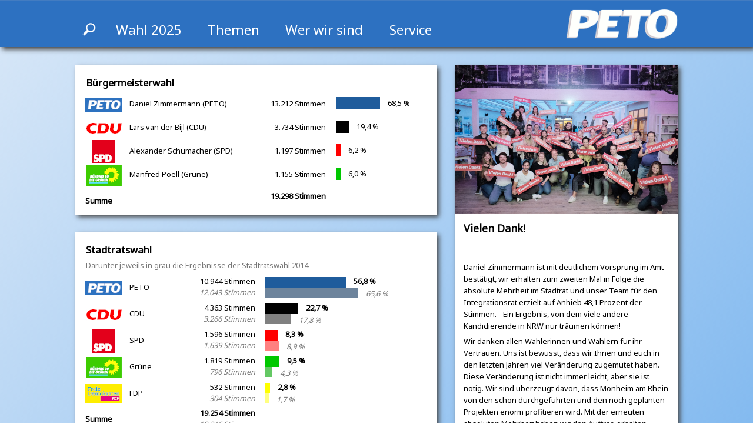

--- FILE ---
content_type: text/html; charset=UTF-8
request_url: https://www.peto.de/wahl2020/ergebnis.php
body_size: 40527
content:
<!DOCTYPE html PUBLIC "-//W3C//DTD XHTML+RDFa 1.1//EN" "http://www.w3.org/MarkUp/DTD/xhtml-rdfa-2.dtd">
<html xmlns="http://www.w3.org/1999/xhtml" xml:lang="de" lang="de"
      xmlns:fb="http://ogp.me/ns/fb#"
      xmlns:og="http://ogp.me/ns#">

<head>

<!-- Google Analytics -->
<script src="https://www.googletagmanager.com/gtag/js?id=UA-2444523-1" type="text/javascript"></script>
<script type="text/javascript">
//<![CDATA[
  window.dataLayer = window.dataLayer || [];
  function gtag(){dataLayer.push(arguments);}
  gtag('js', new Date());
  gtag('config', '<GA_TRACKING_ID>', {'anonymize_ip': true});
  gtag('config', 'UA-2444523-1');
//]]>
</script>

<!-- Metainformationen -->
<title>PETO | </title>
<meta http-equiv="content-type" content="text/html; charset=utf-8" />
<meta name="language" content="de" />
<meta name="keywords" content="" />
<meta name="description" content="" />
<meta name="robots" content="all" />
<meta http-equiv="expires" content="86400" />
<meta property="og:title" content="PETO | " />
<meta property="og:type" content="website" />
<meta property="og:url" content="https://www.peto.de/wahl2020/ergebnis.php" />
<meta property="og:description" content="" />
<meta property="og:image" content="../wahl2020/bilder/ergebnis.jpg" />
<meta property="og:image:width" content="1500"/>
<meta property="og:image:height" content="1000"/>
<meta property="og:site_name" content="PETO" />
<meta property="fb:app_id" content="2093945770888650" />
<meta name="theme-color" content="#2d71c1" />
<meta name="ZOOMTITLE" content="" />
<meta name="viewport" content="width=device-width, initial-scale=1.0" />

<!-- Lesezeichen -->
<link rel="shortcut icon" href="../layout/bilder/lesezeichen.ico" />
<link rel="icon" href="../layout/bilder/lesezeichen.ico" />
<link rel="apple-touch-icon" href="../layout/bilder/lesezeichen.png"/>

<!-- Schriftart und CSS-Stylesheets -->
<link href="https://fonts.googleapis.com/css?family=Noto+Sans|Noto+Serif" rel="stylesheet" />
<link rel="stylesheet" type="text/css" href="../layout/css/basis.css" />

<!-- Javaskripte laden -->
<script type="text/javascript" src="../layout/javaskript/init.js"></script>
<script type="text/javascript" src="https://cdn.jwplayer.com/libraries/mPZwAjxH.js"></script>

</head>

<body>

<!--ZOOMSTOP-->

<!-- Facebook -->
<div id="fb-root"></div>
<script async defer crossorigin="anonymous" src="https://connect.facebook.net/de_DE/sdk.js#xfbml=1&version=v17.0&appId=2093945770888650&autoLogAppEvents=1" nonce="QjFYaFaS"></script>

<!-- Media Matcher -->
<script type="text/javascript">
//<![CDATA[
 function hshin() {};
 function hsweg() {};
 var mediaMatcher = new MediaMatcher({
 'screen and (min-width: 0px) and (max-width: 479px)': {
 'js':  ['../layout/javaskript/breite/XS.js'],
 'css': ['../layout/css/XS.css'],
 'obj': [{  onInit: function() {smartmenue('nav');},
			onMatch: function() {hshin();},
			onUnmatch: function() {} }] },
 'screen and (min-width: 480px) and (max-width: 799px)': {
 'js': 	['../layout/javaskript/breite/S.js'],
 'css': ['../layout/css/S.css'],
 'obj': [{	onInit: function() {smartmenue('nav');},
			onMatch: function() {hshin();},
			onUnmatch: function() {} }] },
 'screen and (min-width: 800px) and (max-width: 1023px)': {
 'js': 	['../layout/javaskript/breite/M.js'],
 'css': ['../layout/css/M.css'],
 'obj': [{	onInit: function() {smartmenue('nav');},
			onMatch: function() {hshin();},
			onUnmatch: function() {} }] },
 'screen and (min-width: 1024px) and (max-width: 1599px)': {
 'js': 	['../layout/javaskript/breite/L.js'],
 'css': ['../layout/css/L.css'],
 'obj': [{   onInit: function() {},
			onMatch: function() {hsweg();},
			onUnmatch: function() {} }] },
 'screen and (min-width: 1600px)': {
 'js': 	['../layout/javaskript/breite/XL.js'],
 'css': ['../layout/css/XL.css'],
 'obj': [{  onInit: function() {},
			onMatch: function() {hsweg();},
			onUnmatch: function() {} }] }
 });
 mediaMatcher.dynamicLoadCss(true);
 mediaMatcher.dynamicLoadJS(true);
 mediaMatcher.dynamicTriggerObj(true);	
 mediaMatcher.waitForCssIsLoaded(true,3000);
 mediaMatcher.tryToSupportNativeMediaQueries(true);
 mediaMatcher.preLoadCss(false);
 mediaMatcher.waitBeforeDynamicLoad(0);
 mediaMatcher.showInfo(false);
 mediaMatcher.init();
//]]>
</script>

<!-- Navigation -->
<div id="nav_rahmen">

 <div id="navigation">

  
 <div class="logo">
   <a href="../startseite/start.php" class="ohne"><img src="../layout/bilder/peto.png" alt="" /></a>
  </div> 

      <!-- Suche -->
    <div class="suchlupe">
	<span onclick="suchformular();"><img src="../layout/bilder/lupe.png" alt="Suche" /></span>
     <div id="suchbox">
	  <form id="suchformular" method="get" action="../sonstiges/search.php">
	  <div>
	  <input type="text" name="zoom_query" id="suchfeld" size="30" value="Suchbegriff" class="zoom_searchbox" onblur="suche('ein');" onfocus="suche('aus');" />
      <input type="hidden" name="zoom_per_page" value="10" />
      <input type="hidden" name="zoom_and" value="1" />
      <input type="hidden" name="zoom_sort" value="1" />
	  <input type="submit" class="zoom_button" title="Suche starten" value="Suche starten" />
	  </div>
	  </form>
	 </div>
	</div>
  
  <div id="nav_menue">
  <a id="nav_menuetitel" onclick="menuezeigen();" href="#">Menü</a>
  <ul id="nav" class="menubar root-level">
  <li class="menu-parent" onclick="smartmenue('nav_0');">
    <a tabindex="-1" href="../wahl2025/wahl.php">Wahl 2025</a>
    <ul id="nav_0" class="menu">
     <li class="menu-item">
      <a href="../wahl2025/ergebnis.php">Wahlergebnis</a>
     </li>
     <li class="menu-item">
      <a href="../wahl2025/programm.php">Wahlprogramm</a>
     </li>
     <li class="menu-item">
      <a href="../wahl2025/bezirke.php">PETO in allen Bezirken</a>
     </li>
     <li class="menu-item">
      <a href="../wahl2025/spitzenkandidaten.php">Spitzenkandidaten</a>
     </li>
     <li class="menu-item">
      <a href="../wahl2025/wahlempfehlung.php">Wahlempfehlung</a>
     </li>
     <li class="menu-item">
      <a href="../wahl2025/stadtratsliste.php">Stadtratsliste</a>
     </li>
     <li class="menu-item">
      <a href="../wahl2025/integration.php">Integration</a>
     </li>
     <li class="menu-item">
      <a href="../wahl2025/bildung.php">Bildung</a>
     </li>
     <li class="menu-item">
      <a href="../wahl2025/monheim-mitte.php">Monheim Mitte</a>
     </li>
     <li class="menu-item">
      <a href="../wahl2025/kultur.php">Kultur</a>
     </li>
     <li class="menu-item">
      <a href="../wahl2025/stadt-fuer-alle.php">Stadt für alle</a>
     </li>
     <li class="menu-item">
      <a href="../wahl2025/mobilitaet.php">Klimafreundliche Mobilität</a>
     </li>
     <li class="menu-item">
      <a href="../wahl2025/tourismusfoerderung.php">Tourismusförderung</a>
     </li>
     <li class="menu-item">
      <a href="../wahl2025/nachhaltigkeit.php">Nachhaltigkeit</a>
     </li>
     <li class="menu-item">
      <a href="../wahl2025/hauptstadt-fuer-kinder.php">Hauptstadt für Kinder</a>
     </li>
     <li class="menu-item">
      <a href="../wahl2025/wirtschaftsfoerderung.php">Wirtschaftsförderung</a>
     </li>
    </ul>
    </li>
  <li class="menu-parent" onclick="smartmenue('nav_1');">
    <a tabindex="-1" href="../themen/themen.php">Themen</a>
    <ul id="nav_1" class="menu">
     <li class="menu-item">
      <a href="../themen/themen.php?rubrik=kinder">Kinder und Familien</a>
     </li>
     <li class="menu-item">
      <a href="../themen/themen.php?rubrik=planung">Stadtplanung und Verkehr</a>
     </li>
     <li class="menu-item">
      <a href="../themen/themen.php?rubrik=kultur">Kultur</a>
     </li>
     <li class="menu-item">
      <a href="../themen/themen.php?rubrik=jugend">Jugend</a>
     </li>
     <li class="menu-item">
      <a href="../themen/themen.php?rubrik=wirtschaft">Wirtschaft und Arbeit</a>
     </li>
     <li class="menu-item">
      <a href="../themen/themen.php?rubrik=sport">Sport</a>
     </li>
     <li class="menu-item">
      <a href="../themen/themen.php?rubrik=schule">Schule und Bildung</a>
     </li>
     <li class="menu-item">
      <a href="../themen/themen.php?rubrik=einzelhandel">Einzelhandel</a>
     </li>
     <li class="menu-item">
      <a href="../themen/themen.php?rubrik=soziales">Soziales</a>
     </li>
     <li class="menu-item">
      <a href="../themen/themen.php?rubrik=finanzen">Finanzen</a>
     </li>
    </ul>
    </li>
  <li class="menu-parent" onclick="smartmenue('nav_2');">
    <a tabindex="-1" href="../wer-wir-sind/wer-wir-sind.php">Wer wir sind</a>
    <ul id="nav_2" class="menu">
     <li class="menu-item">
      <a href="../wer-wir-sind/portrait.php">Portrait</a>
     </li>
     <li class="menu-item">
      <a href="../wer-wir-sind/vorstand.php">Vorstand</a>
     </li>
     <li class="menu-item">
      <a href="../wer-wir-sind/fraktion.php">Fraktion</a>
     </li>
     <li class="menu-item">
      <a href="../wer-wir-sind/30plus.php">30plus</a>
     </li>
     <li class="menu-item">
      <a href="../wer-wir-sind/satzung.php">Satzung</a>
     </li>
     <li class="menu-item">
      <a href="../wer-wir-sind/internes.php">Internes</a>
     </li>
     <li class="menu-item">
      <a href="../wer-wir-sind/medienarchiv.php">Medienarchiv</a>
     </li>
    </ul>
    </li>
  <li class="menu-parent" onclick="smartmenue('nav_3');">
    <a tabindex="-1" href="../service/service.php">Service</a>
    <ul id="nav_3" class="menu">
     <li class="menu-item">
      <a href="../service/beitrittsformular.php">Mitglied werden</a>
     </li>
     <li class="menu-item">
      <a href="../service/fraktionsbuero.php">Fraktionsbüro</a>
     </li>
     <li class="menu-item">
      <a href="../service/termine.php">Termine</a>
     </li>
     <li class="menu-item">
      <a href="../service/newsletter.php">Newsletter</a>
     </li>
    </ul>
    </li>
   </ul>
   </div><!-- Ende "nav_menue" -->
   
  </div><!-- Ende "navigation" -->
  
 </div><!-- Ende "nav_rahmen" -->

<!-- Suchfeld- und Navigationsskripte -->
<script type="text/javascript">
//<![CDATA[
//Html-Attribute für Navigation schreiben
var nav_menue = document.getElementById("nav_menue");
 nav_menue.setAttribute("role", "navigation");
 nav_menue.setAttribute("aria-label", "Main menu"); 
 nav_menue.setAttribute("tabindex", "-1");
var nav = document.getElementById("nav");
 nav.setAttribute("role", "menubar");
var alle_menu_parent = document.getElementById("nav").getElementsByClassName("menu-parent");
 for (i=0; i<alle_menu_parent.length; i++) {
  alle_menu_parent[i].setAttribute("aria-haspopup", "true");
  alle_menu_parent[i].setAttribute("tabindex", "0");
  }
var alle_menu = document.getElementById("nav").getElementsByClassName("menu");
 for (i=0; i<alle_menu.length; i++) {
  alle_menu[i].setAttribute("role", "menu");
  alle_menu[i].setAttribute("aria-hidden", "true");
  } 
var alle_menu_item = document.getElementById("nav").getElementsByClassName("menu-item");
 for (i=0; i<alle_menu_item.length; i++) {
  alle_menu_item[i].setAttribute("role", "menuitem");
  alle_menu_item[i].setAttribute("tabindex", "-1");
  }

// Suchfeld 
var tt='x';
function suchformular() {
 if (st=='o') {menuezeigen();}
 if (tt=='x') {
  document.getElementById('suchbox').style.display='block';
  tt='o';
 }
 else {
  document.getElementById('suchbox').style.display='none';
  tt='x';
 }
};
function suche(typ) {
 if (document.getElementById) {
 var suchfeld = document.getElementsByName('zoom_query')[0];
  if (typ=='ein') {
   if (suchfeld.value=='') {
    suchfeld.value='Suchbegriff';
    suchfeld.style.color='#777';
    suchfeld.style.fontStyle='italic';
   }
  }
  else {
   if (suchfeld.value=='Suchbegriff') {
    suchfeld.value='';
    suchfeld.style.color='#000';
    suchfeld.style.fontStyle='normal';
   }
  }
 }
};

// Menüanpassung fürs Smartphone
function hsweg() {
popup_an();
 var alle_mp=document.getElementById("nav").getElementsByTagName("li");
 for (i=0; i<alle_mp.length; i++) {
  var name=alle_mp[i].getAttribute('name');
  if (name=='hslink') {
    var linkinhalt=alle_mp[i].getElementsByTagName("a")[0].href;
    alle_mp[i].parentNode.removeChild(alle_mp[i]);
    alle_mp[i-1].getElementsByTagName("a")[0].href=linkinhalt;
  }
 }
};
function hshin() {
hsweg();
popup_aus();
 var alle_hrefs=document.getElementById("nav").getElementsByTagName("a");
 linkinhalt=new Array();
 var j=0;
 for (i=0; i<alle_hrefs.length; i++) {
 if (alle_hrefs[i].getAttribute('tabindex')=='-1') {
  linkinhalt[j]=alle_hrefs[i].href;
  alle_hrefs[i].href="#";
  j++;
 }
 }
 var alle_rubs=document.getElementById("nav").getElementsByTagName("ul");
 for (i=0; i<alle_rubs.length; i++) {
  var einschub=document.createElement('li');
  alle_rubs[i].insertBefore(einschub, alle_rubs[i].firstChild);
  alle_rubs[i].firstChild.innerHTML='<a href="'+linkinhalt[i]+'">Hauptseite</a>';
  alle_rubs[i].firstChild.setAttribute('name','hslink');
 }
};
var up='o';
var oup='k';
function smartmenue(navnummer) {
 var alle_navs=document.getElementById("nav").getElementsByTagName("ul");
 if (up=='o') {
  if (oup==navnummer) {
   for (i=0; i<alle_navs.length; i++) {
    alle_navs[i].style.display="none";
   }
     up='x';
  }
  else {
   for (i=0; i<alle_navs.length; i++) {
   if (alle_navs[i].id==navnummer) {
     alle_navs[i].style.display="block";
     
     up='o';
     oup=navnummer;
   }
   else {
    alle_navs[i].style.display="none";
   }
  } 
  }
 }  
 else {
  for (i=0; i<alle_navs.length; i++) {
   if (alle_navs[i].id==navnummer) {
     alle_navs[i].style.display="block";
     up='o';
     oup=navnummer;
   }
  }
 }
};
var st='x';
function menuezeigen() {
 if (st=='x') {
  popup_aus();
  document.getElementById("nav").style.display="block";
  document.getElementById('suchbox').style.display='none';
  tt='x';
  st='o';
 }
 else {
  document.getElementById("nav").style.display="none";
  st='x';
 }
};
function popup_aus() {
 var menu1 = new menubar('nav', false, 'breit');
var alle_menu_parent = document.getElementById("nav").getElementsByClassName("menu-parent");
 for (i=0; i<alle_menu_parent.length; i++) {
  alle_menu_parent[i].setAttribute("aria-haspopup", "true");
 }
var alle_menu = document.getElementById("nav").getElementsByClassName("menu");
 for (i=0; i<alle_menu.length; i++) {
   alle_menu[i].setAttribute("aria-hidden", "false");
  } 
};
function popup_an() {
 var menu1 = new menubar('nav', false, 'breit');
var alle_menu_parent = document.getElementById("nav").getElementsByClassName("menu-parent");
 for (i=0; i<alle_menu_parent.length; i++) {
  alle_menu_parent[i].setAttribute("aria-haspopup", "true");
  }
var alle_menu = document.getElementById("nav").getElementsByClassName("menu");
 for (i=0; i<alle_menu.length; i++) {
  alle_menu[i].setAttribute("aria-hidden", "true");
  }  
};


//]]>
</script>


<!-- Navigationsskript -->

<script type="text/javascript" src="../layout/javaskript/menu.js"></script>


<!--ZOOMRESTART-->

<div class="inhalt">

<div class="infospalte" >

<div class="infospaltenbox">
<img src="bilder/ergebnis.jpg" alt="" />
<div class="text">
<h1>Vielen Dank!</h1>
<div class="fb-like" data-href="https://www.peto.de/wahl2020/ergebnis.php" data-layout="button_count" data-action="like" data-show-faces="false" data-share="false"></div>
<p>Daniel Zimmermann ist mit deutlichem Vorsprung im Amt bestätigt, wir erhalten zum zweiten Mal in Folge die absolute Mehrheit im Stadtrat und unser Team für den Integrationsrat erzielt auf Anhieb 48,1 Prozent der Stimmen. - Ein Ergebnis, von dem viele andere Kandidierende in NRW nur träumen können!</p>
<p>Wir danken allen Wählerinnen und Wählern für ihr Vertrauen. Uns ist bewusst, dass wir Ihnen und euch in den letzten Jahren viel Veränderung zugemutet haben. Diese Veränderung ist nicht immer leicht, aber sie ist nötig. Wir sind überzeugt davon, dass Monheim am Rhein von den schon durchgeführten und den noch geplanten Projekten enorm profitieren wird. Mit der erneuten absoluten Mehrheit haben wir den Auftrag erhalten, diese Ziele weiter umzusetzen. Und diesen Auftrag nehmen wir gerne an. Ob es um den Bau der Kulturraffinerie K714, die Gestaltung von Monheims neuer Mitte, Investition in Kitas und Schulen, die Erreichung ambitionierter Klimaschutzziele oder das Miteinander in der Stadt für alle geht, wir werden beständig an der Weiterentwicklung dieser Stadt arbeiten.</p>
<p>Und dabei werden wir wie bisher auf eine lebendige Diskussionskultur mit allen Bürgerinnen und Bürgern und eine umfassende Bürgerschaftsbeteiligung setzen.</p>
</div>
</div>

</div>

<div class="inhaltspalte" >

<div class="inhaltsbox">
<div class="text">
<table style="width: 100%;">
<tr><td colspan="3"><h2>Bürgermeisterwahl</h2></td></tr>

 <tr>
 <td style="width: 50%; padding-left: 12px;">
 <img src="ergebnis/logos/peto.jpg" style="height: 42px; width: 63px; float: left;" />
 <span style="position: relative; top: 8px;">Daniel Zimmermann (PETO)</span></td>
 <td style="text-align: right; width: 20%;">13.212 Stimmen</td>
 <td style="text-align: right; width: 30%;">
  <span style="width: 41.076%; height: 1.2em; background: #1f5c9c; display: block; float: left; margin: 0 1em; padding: 3px 1px;">&nbsp;</span>
  <span style="float: left; padding: 0; margin: 0;">68,5 %</span>
 </td></tr>
 <tr>
 <td style="width: 50%; padding-left: 12px;">
 <img src="ergebnis/logos/cdu.jpg" style="height: 42px; width: 63px; float: left;" />
 <span style="position: relative; top: 8px;">Lars van der Bijl (CDU)</span></td>
 <td style="text-align: right; width: 20%;">3.734 Stimmen</td>
 <td style="text-align: right; width: 30%;">
  <span style="width: 11.61%; height: 1.2em; background: #000000; display: block; float: left; margin: 0 1em; padding: 3px 1px;">&nbsp;</span>
  <span style="float: left; padding: 0; margin: 0;">19,4 %</span>
 </td></tr>
 <tr>
 <td style="width: 50%; padding-left: 12px;">
 <img src="ergebnis/logos/spd.jpg" style="height: 42px; width: 63px; float: left;" />
 <span style="position: relative; top: 8px;">Alexander Schumacher (SPD)</span></td>
 <td style="text-align: right; width: 20%;">1.197 Stimmen</td>
 <td style="text-align: right; width: 30%;">
  <span style="width: 3.72%; height: 1.2em; background: #ff0000; display: block; float: left; margin: 0 1em; padding: 3px 1px;">&nbsp;</span>
  <span style="float: left; padding: 0; margin: 0;">6,2 %</span>
 </td></tr>
 <tr>
 <td style="width: 50%; padding-left: 12px;">
 <img src="ergebnis/logos/gruene.jpg" style="height: 42px; width: 63px; float: left;" />
 <span style="position: relative; top: 8px;">Manfred Poell (Grüne)</span></td>
 <td style="text-align: right; width: 20%;">1.155 Stimmen</td>
 <td style="text-align: right; width: 30%;">
  <span style="width: 3.594%; height: 1.2em; background: #00c800; display: block; float: left; margin: 0 1em; padding: 3px 1px;">&nbsp;</span>
  <span style="float: left; padding: 0; margin: 0;">6,0 %</span>
 </td></tr><tr><td style="padding: 15px 0 0 12px;"><strong>Summe</strong></td><td style="text-align: right;"><strong>19.298 Stimmen</strong></td><td style="text-align: right;"></td></tr>

</table>
</div>
</div>
<div class="inhaltsbox">
<div class="text">

<table style="width: 100%;">
<tr><td colspan="3"><h2>Stadtratswahl</h2>
<p style="color: #777;">Darunter jeweils in grau die Ergebnisse der Stadtratswahl 2014.</p></td></tr>


 <tr>
 <td style="width: 30%; padding-left: 12px;">
 <img src="ergebnis/logos/peto.jpg" style="height: 42px; width: 63px; float: left;" />
 <span style="position: relative; top: 8px;">PETO</span></td>
 <td style="text-align: right; width: 20%;">10.944 Stimmen<br /><span style="height: 1em; margin: 0; padding: 0; font-style: italic; color: #777;">12.043 Stimmen</span></td>
 <td style="text-align: right; line-height: 0.9em; width: 50%;">
  <span style="width: 45.472%; height: 0.9em; background: #1f5c9c; display: block; float: left; margin: 0.25em 1em 0 1em; padding: 3px 1px; clear: both;">&nbsp;</span>
  <span style="height: 1em; float: left; font-weight: bold; padding: 0; ">56,8 %</span>
  <br/>
  <span style="width: 52.512%; height: 0.9em; background: #6d849c; display: block; float: left; margin: 0 1em 0.25em 1em; padding: 3px 1px; clear: both;">&nbsp;</span>
  <span style="height: 1em; float: left; margin: 0; padding: 0; font-style: italic; color: #777;">65,6 %</span>
 </td></tr>
 <tr>
 <td style="width: 30%; padding-left: 12px;">
 <img src="ergebnis/logos/cdu.jpg" style="height: 42px; width: 63px; float: left;" />
 <span style="position: relative; top: 8px;">CDU</span></td>
 <td style="text-align: right; width: 20%;">4.363 Stimmen<br /><span style="height: 1em; margin: 0; padding: 0; font-style: italic; color: #777;">3.266 Stimmen</span></td>
 <td style="text-align: right; line-height: 0.9em; width: 50%;">
  <span style="width: 18.128%; height: 0.9em; background: #000000; display: block; float: left; margin: 0.25em 1em 0 1em; padding: 3px 1px; clear: both;">&nbsp;</span>
  <span style="height: 1em; float: left; font-weight: bold; padding: 0; ">22,7 %</span>
  <br/>
  <span style="width: 14.24%; height: 0.9em; background: #808080; display: block; float: left; margin: 0 1em 0.25em 1em; padding: 3px 1px; clear: both;">&nbsp;</span>
  <span style="height: 1em; float: left; margin: 0; padding: 0; font-style: italic; color: #777;">17,8 %</span>
 </td></tr>
 <tr>
 <td style="width: 30%; padding-left: 12px;">
 <img src="ergebnis/logos/spd.jpg" style="height: 42px; width: 63px; float: left;" />
 <span style="position: relative; top: 8px;">SPD</span></td>
 <td style="text-align: right; width: 20%;">1.596 Stimmen<br /><span style="height: 1em; margin: 0; padding: 0; font-style: italic; color: #777;">1.639 Stimmen</span></td>
 <td style="text-align: right; line-height: 0.9em; width: 50%;">
  <span style="width: 6.632%; height: 0.9em; background: #ff0000; display: block; float: left; margin: 0.25em 1em 0 1em; padding: 3px 1px; clear: both;">&nbsp;</span>
  <span style="height: 1em; float: left; font-weight: bold; padding: 0; ">8,3 %</span>
  <br/>
  <span style="width: 7.144%; height: 0.9em; background: #ff8080; display: block; float: left; margin: 0 1em 0.25em 1em; padding: 3px 1px; clear: both;">&nbsp;</span>
  <span style="height: 1em; float: left; margin: 0; padding: 0; font-style: italic; color: #777;">8,9 %</span>
 </td></tr>
 <tr>
 <td style="width: 30%; padding-left: 12px;">
 <img src="ergebnis/logos/gruene.jpg" style="height: 42px; width: 63px; float: left;" />
 <span style="position: relative; top: 8px;">Grüne</span></td>
 <td style="text-align: right; width: 20%;">1.819 Stimmen<br /><span style="height: 1em; margin: 0; padding: 0; font-style: italic; color: #777;">796 Stimmen</span></td>
 <td style="text-align: right; line-height: 0.9em; width: 50%;">
  <span style="width: 7.56%; height: 0.9em; background: #00c800; display: block; float: left; margin: 0.25em 1em 0 1em; padding: 3px 1px; clear: both;">&nbsp;</span>
  <span style="height: 1em; float: left; font-weight: bold; padding: 0; ">9,5 %</span>
  <br/>
  <span style="width: 3.472%; height: 0.9em; background: #64c864; display: block; float: left; margin: 0 1em 0.25em 1em; padding: 3px 1px; clear: both;">&nbsp;</span>
  <span style="height: 1em; float: left; margin: 0; padding: 0; font-style: italic; color: #777;">4,3 %</span>
 </td></tr>
 <tr>
 <td style="width: 30%; padding-left: 12px;">
 <img src="ergebnis/logos/fdp.jpg" style="height: 42px; width: 63px; float: left;" />
 <span style="position: relative; top: 8px;">FDP</span></td>
 <td style="text-align: right; width: 20%;">532 Stimmen<br /><span style="height: 1em; margin: 0; padding: 0; font-style: italic; color: #777;">304 Stimmen</span></td>
 <td style="text-align: right; line-height: 0.9em; width: 50%;">
  <span style="width: 2.208%; height: 0.9em; background: #ffff00; display: block; float: left; margin: 0.25em 1em 0 1em; padding: 3px 1px; clear: both;">&nbsp;</span>
  <span style="height: 1em; float: left; font-weight: bold; padding: 0; ">2,8 %</span>
  <br/>
  <span style="width: 1.328%; height: 0.9em; background: #ffff80; display: block; float: left; margin: 0 1em 0.25em 1em; padding: 3px 1px; clear: both;">&nbsp;</span>
  <span style="height: 1em; float: left; margin: 0; padding: 0; font-style: italic; color: #777;">1,7 %</span>
 </td></tr><tr style="height: 2.5em;"><td style="padding-left: 12px;"><strong>Summe</strong></td><td style="text-align: right;"><strong>19.254 Stimmen</strong><br /><span style="height: 1em; margin: 0; padding: 0; font-style: italic; color: #777;">18.346 Stimmen</span></td><td style="text-align: right;"></td></tr>


</table>
</div>
</div>

<div class="inhaltsbox">
<div class="text">

<table style="width: 100%;">
<tr><td colspan="3"><h2>Sitzverteilung im Stadtrat</h2></td></tr>
<tr>
<td colspan="3" style="padding-left: 12px;">
<img src="ergebnis/piktogramme/000000.jpg" alt="" style="width: 12px; height: 32px; float: left; margin: 2px 1px;" /><img src="ergebnis/piktogramme/000000.jpg" alt="" style="width: 12px; height: 32px; float: left; margin: 2px 1px;" /><img src="ergebnis/piktogramme/000000.jpg" alt="" style="width: 12px; height: 32px; float: left; margin: 2px 1px;" /><img src="ergebnis/piktogramme/000000.jpg" alt="" style="width: 12px; height: 32px; float: left; margin: 2px 1px;" /><img src="ergebnis/piktogramme/000000.jpg" alt="" style="width: 12px; height: 32px; float: left; margin: 2px 1px;" /><img src="ergebnis/piktogramme/000000.jpg" alt="" style="width: 12px; height: 32px; float: left; margin: 2px 1px;" /><img src="ergebnis/piktogramme/000000.jpg" alt="" style="width: 12px; height: 32px; float: left; margin: 2px 1px;" /><img src="ergebnis/piktogramme/000000.jpg" alt="" style="width: 12px; height: 32px; float: left; margin: 2px 1px;" /><img src="ergebnis/piktogramme/000000.jpg" alt="" style="width: 12px; height: 32px; float: left; margin: 2px 1px;" /><img src="ergebnis/piktogramme/ffff00.jpg" alt="" style="width: 12px; height: 32px; float: left; margin: 2px 1px;" /><img src="ergebnis/piktogramme/1f5c9c.jpg" alt="" style="width: 12px; height: 32px; float: left; margin: 2px 1px;" /><img src="ergebnis/piktogramme/1f5c9c.jpg" alt="" style="width: 12px; height: 32px; float: left; margin: 2px 1px;" /><img src="ergebnis/piktogramme/1f5c9c.jpg" alt="" style="width: 12px; height: 32px; float: left; margin: 2px 1px;" /><img src="ergebnis/piktogramme/1f5c9c.jpg" alt="" style="width: 12px; height: 32px; float: left; margin: 2px 1px;" /><img src="ergebnis/piktogramme/1f5c9c.jpg" alt="" style="width: 12px; height: 32px; float: left; margin: 2px 1px;" /><img src="ergebnis/piktogramme/1f5c9c.jpg" alt="" style="width: 12px; height: 32px; float: left; margin: 2px 1px;" /><img src="ergebnis/piktogramme/1f5c9c.jpg" alt="" style="width: 12px; height: 32px; float: left; margin: 2px 1px;" /><img src="ergebnis/piktogramme/1f5c9c.jpg" alt="" style="width: 12px; height: 32px; float: left; margin: 2px 1px;" /><img src="ergebnis/piktogramme/1f5c9c.jpg" alt="" style="width: 12px; height: 32px; float: left; margin: 2px 1px;" /><img src="ergebnis/piktogramme/1f5c9c.jpg" alt="" style="width: 12px; height: 32px; float: left; margin: 2px 1px;" /><img src="ergebnis/piktogramme/1f5c9c.jpg" alt="" style="width: 12px; height: 32px; float: left; margin: 2px 1px;" /><img src="ergebnis/piktogramme/1f5c9c.jpg" alt="" style="width: 12px; height: 32px; float: left; margin: 2px 1px;" /><img src="ergebnis/piktogramme/1f5c9c.jpg" alt="" style="width: 12px; height: 32px; float: left; margin: 2px 1px;" /><img src="ergebnis/piktogramme/1f5c9c.jpg" alt="" style="width: 12px; height: 32px; float: left; margin: 2px 1px;" /><img src="ergebnis/piktogramme/1f5c9c.jpg" alt="" style="width: 12px; height: 32px; float: left; margin: 2px 1px;" /><img src="ergebnis/piktogramme/1f5c9c.jpg" alt="" style="width: 12px; height: 32px; float: left; margin: 2px 1px;" /><img src="ergebnis/piktogramme/1f5c9c.jpg" alt="" style="width: 12px; height: 32px; float: left; margin: 2px 1px;" /><img src="ergebnis/piktogramme/1f5c9c.jpg" alt="" style="width: 12px; height: 32px; float: left; margin: 2px 1px;" /><img src="ergebnis/piktogramme/1f5c9c.jpg" alt="" style="width: 12px; height: 32px; float: left; margin: 2px 1px;" /><img src="ergebnis/piktogramme/1f5c9c.jpg" alt="" style="width: 12px; height: 32px; float: left; margin: 2px 1px;" /><img src="ergebnis/piktogramme/1f5c9c.jpg" alt="" style="width: 12px; height: 32px; float: left; margin: 2px 1px;" /><img src="ergebnis/piktogramme/1f5c9c.jpg" alt="" style="width: 12px; height: 32px; float: left; margin: 2px 1px;" /><img src="ergebnis/piktogramme/1f5c9c.jpg" alt="" style="width: 12px; height: 32px; float: left; margin: 2px 1px;" /><img src="ergebnis/piktogramme/00c800.jpg" alt="" style="width: 12px; height: 32px; float: left; margin: 2px 1px;" /><img src="ergebnis/piktogramme/00c800.jpg" alt="" style="width: 12px; height: 32px; float: left; margin: 2px 1px;" /><img src="ergebnis/piktogramme/00c800.jpg" alt="" style="width: 12px; height: 32px; float: left; margin: 2px 1px;" /><img src="ergebnis/piktogramme/00c800.jpg" alt="" style="width: 12px; height: 32px; float: left; margin: 2px 1px;" /><img src="ergebnis/piktogramme/ff0000.jpg" alt="" style="width: 12px; height: 32px; float: left; margin: 2px 1px;" /><img src="ergebnis/piktogramme/ff0000.jpg" alt="" style="width: 12px; height: 32px; float: left; margin: 2px 1px;" /><img src="ergebnis/piktogramme/ff0000.jpg" alt="" style="width: 12px; height: 32px; float: left; margin: 2px 1px;" /><p style="clear: both; height: 2px; padding: 0;">&nbsp;</p><p style="text-align: center; float: left; width: 126px; margin: 0; padding: 0;">9<br />CDU</p><p style="text-align: center; float: left; width: 14px; margin: 0; padding: 0;">1<br />FDP</p><p style="text-align: center; float: left; width: 322px; margin: 0; padding: 0;">23<br />PETO</p><p style="text-align: center; float: left; width: 56px; margin: 0; padding: 0;">4<br />Grüne</p><p style="text-align: center; float: left; width: 42px; margin: 0; padding: 0;">3<br />SPD</p></td>
</tr>
<tr><td colspan="3" style="padding-left: 12px;"><strong>Summe: 40 Sitze</strong></td></tr>

</table>

</div>
</div>

<div class="inhaltsbox">
<div class="text">

<table style="width: 100%;">
<tr><td colspan="3"><h2>Integrationsratswahl</h2></td></tr>


 <tr>
 <td style="width: 50%; padding-left: 12px;">
 <img src="ergebnis/logos/elezi.jpg" style="height: 42px; width: 63px; float: left;" />
 <span style="position: relative; top: 8px;">Skender Elezi</span></td>
 <td style="text-align: right; width: 20%;">18 Stimmen</td>
 <td style="text-align: right; width: 30%;">
  <span style="width: 0.462%; height: 1.2em; background: #fe01fd; display: block; float: left; margin: 0 1em; padding: 3px 1px;">&nbsp;</span>
  <span style="float: left; padding: 0; margin: 0;">0,8 %</span>
 </td></tr>
 <tr>
 <td style="width: 50%; padding-left: 12px;">
 <img src="ergebnis/logos/ditib.jpg" style="height: 42px; width: 63px; float: left;" />
 <span style="position: relative; top: 8px;">Osman-Gazi-Moschee</span></td>
 <td style="text-align: right; width: 20%;">432 Stimmen</td>
 <td style="text-align: right; width: 30%;">
  <span style="width: 11.16%; height: 1.2em; background: #ff0000; display: block; float: left; margin: 0 1em; padding: 3px 1px;">&nbsp;</span>
  <span style="float: left; padding: 0; margin: 0;">18,6 %</span>
 </td></tr>
 <tr>
 <td style="width: 50%; padding-left: 12px;">
 <img src="ergebnis/logos/ikm.jpg" style="height: 42px; width: 63px; float: left;" />
 <span style="position: relative; top: 8px;">Interkultur in Monheim e. V.</span></td>
 <td style="text-align: right; width: 20%;">89 Stimmen</td>
 <td style="text-align: right; width: 30%;">
  <span style="width: 2.298%; height: 1.2em; background: #aed5ff; display: block; float: left; margin: 0 1em; padding: 3px 1px;">&nbsp;</span>
  <span style="float: left; padding: 0; margin: 0;">3,8 %</span>
 </td></tr>
 <tr>
 <td style="width: 50%; padding-left: 12px;">
 <img src="ergebnis/logos/peto.jpg" style="height: 42px; width: 63px; float: left;" />
 <span style="position: relative; top: 8px;">PETO</span></td>
 <td style="text-align: right; width: 20%;">1.118 Stimmen</td>
 <td style="text-align: right; width: 30%;">
  <span style="width: 28.878%; height: 1.2em; background: #1f5c9c; display: block; float: left; margin: 0 1em; padding: 3px 1px;">&nbsp;</span>
  <span style="float: left; padding: 0; margin: 0;">48,1 %</span>
 </td></tr>
 <tr>
 <td style="width: 50%; padding-left: 12px;">
 <img src="ergebnis/logos/igmg.jpg" style="height: 42px; width: 63px; float: left;" />
 <span style="position: relative; top: 8px;">Islamische Gemeinschaft</span></td>
 <td style="text-align: right; width: 20%;">127 Stimmen</td>
 <td style="text-align: right; width: 30%;">
  <span style="width: 3.282%; height: 1.2em; background: #009972; display: block; float: left; margin: 0 1em; padding: 3px 1px;">&nbsp;</span>
  <span style="float: left; padding: 0; margin: 0;">5,5 %</span>
 </td></tr>
 <tr>
 <td style="width: 50%; padding-left: 12px;">
 <img src="ergebnis/logos/cdu.jpg" style="height: 42px; width: 63px; float: left;" />
 <span style="position: relative; top: 8px;">CDU</span></td>
 <td style="text-align: right; width: 20%;">270 Stimmen</td>
 <td style="text-align: right; width: 30%;">
  <span style="width: 6.972%; height: 1.2em; background: #000000; display: block; float: left; margin: 0 1em; padding: 3px 1px;">&nbsp;</span>
  <span style="float: left; padding: 0; margin: 0;">11,6 %</span>
 </td></tr>
 <tr>
 <td style="width: 50%; padding-left: 12px;">
 <img src="ergebnis/logos/wim.jpg" style="height: 42px; width: 63px; float: left;" />
 <span style="position: relative; top: 8px;">Wir in Monheim e. V.</span></td>
 <td style="text-align: right; width: 20%;">136 Stimmen</td>
 <td style="text-align: right; width: 30%;">
  <span style="width: 3.51%; height: 1.2em; background: #fea701; display: block; float: left; margin: 0 1em; padding: 3px 1px;">&nbsp;</span>
  <span style="float: left; padding: 0; margin: 0;">5,9 %</span>
 </td></tr>
 <tr>
 <td style="width: 50%; padding-left: 12px;">
 <img src="ergebnis/logos/spd.jpg" style="height: 42px; width: 63px; float: left;" />
 <span style="position: relative; top: 8px;">Soziale Liste (SPD)</span></td>
 <td style="text-align: right; width: 20%;">133 Stimmen</td>
 <td style="text-align: right; width: 30%;">
  <span style="width: 3.438%; height: 1.2em; background: #ff0000; display: block; float: left; margin: 0 1em; padding: 3px 1px;">&nbsp;</span>
  <span style="float: left; padding: 0; margin: 0;">5,7 %</span>
 </td></tr><tr><td style="padding: 15px 0 0 12px;"><strong>Summe</strong></td><td style="text-align: right;"><strong>2.323 Stimmen</strong></td><td style="text-align: right;"></td></tr>



</table>
</div>
</div>
<div class="inhaltsbox">
<div class="text">

<table style="width: 100%;">
<tr><td colspan="3"><h2>Sitzverteilung im Integrationsrat</h2></td></tr>
<tr>
<td colspan="3" style="padding-left: 12px;">
<img src="ergebnis/piktogramme/ff0000.jpg" alt="" style="width: 12px; height: 32px; float: left; margin: 2px 15px;" /><img src="ergebnis/piktogramme/ff0000.jpg" alt="" style="width: 12px; height: 32px; float: left; margin: 2px 15px;" /><img src="ergebnis/piktogramme/1f5c9c.jpg" alt="" style="width: 12px; height: 32px; float: left; margin: 2px 15px;" /><img src="ergebnis/piktogramme/1f5c9c.jpg" alt="" style="width: 12px; height: 32px; float: left; margin: 2px 15px;" /><img src="ergebnis/piktogramme/1f5c9c.jpg" alt="" style="width: 12px; height: 32px; float: left; margin: 2px 15px;" /><img src="ergebnis/piktogramme/1f5c9c.jpg" alt="" style="width: 12px; height: 32px; float: left; margin: 2px 15px;" /><img src="ergebnis/piktogramme/000000.jpg" alt="" style="width: 12px; height: 32px; float: left; margin: 2px 15px;" /><p style="clear: both; height: 2px; padding: 0;">&nbsp;</p><p style="text-align: center; float: left; width: 84px; margin: 0; padding: 0;">2<br />DITIB</p><p style="text-align: center; float: left; width: 168px; margin: 0; padding: 0;">4<br />PETO</p><p style="text-align: center; float: left; width: 42px; margin: 0; padding: 0;">1<br />CDU</p></td>
</tr>
<tr><td colspan="3" style="padding-left: 12px;"><strong>Summe: 7 Sitze</strong></td></tr>
</table>

</div>
</div>


</div>

</div>

<!--ZOOMSTOP-->

<div id="ende"><div>
 <ul>  <li><a href="../wahl2025/wahl.php">Wahl 2025</a></li>
  <li><a href="../wahl2025/ergebnis.php">Wahlergebnis</a></li>
  <li><a href="../wahl2025/programm.php">Wahlprogramm</a></li>
  <li><a href="../wahl2025/bezirke.php">PETO in allen Bezirken</a></li>
  <li><a href="../wahl2025/spitzenkandidaten.php">Spitzenkandidaten</a></li>
  <li><a href="../wahl2025/wahlempfehlung.php">Wahlempfehlung</a></li>
  <li><a href="../wahl2025/stadtratsliste.php">Stadtratsliste</a></li>
  <li><a href="../wahl2025/integration.php">Integration</a></li>
  <li><a href="../wahl2025/bildung.php">Bildung</a></li>
  <li><a href="../wahl2025/monheim-mitte.php">Monheim Mitte</a></li>
  <li><a href="../wahl2025/kultur.php">Kultur</a></li>
  <li><a href="../wahl2025/stadt-fuer-alle.php">Stadt für alle</a></li>
  <li><a href="../wahl2025/mobilitaet.php">Klimafreundliche Mobilität</a></li>
  <li><a href="../wahl2025/tourismusfoerderung.php">Tourismusförderung</a></li>
  <li><a href="../wahl2025/nachhaltigkeit.php">Nachhaltigkeit</a></li>
  <li><a href="../wahl2025/hauptstadt-fuer-kinder.php">Hauptstadt für Kinder</a></li>
  <li><a href="../wahl2025/wirtschaftsfoerderung.php">Wirtschaftsförderung</a></li>
 </ul>
 <ul>  <li><a href="../themen/themen.php">Themen</a></li>
  <li><a href="../themen/themen.php?rubrik=kinder">Kinder und Familien</a></li>
  <li><a href="../themen/themen.php?rubrik=planung">Stadtplanung und Verkehr</a></li>
  <li><a href="../themen/themen.php?rubrik=kultur">Kultur</a></li>
  <li><a href="../themen/themen.php?rubrik=jugend">Jugend</a></li>
  <li><a href="../themen/themen.php?rubrik=wirtschaft">Wirtschaft und Arbeit</a></li>
  <li><a href="../themen/themen.php?rubrik=sport">Sport</a></li>
  <li><a href="../themen/themen.php?rubrik=schule">Schule und Bildung</a></li>
  <li><a href="../themen/themen.php?rubrik=einzelhandel">Einzelhandel</a></li>
  <li><a href="../themen/themen.php?rubrik=soziales">Soziales</a></li>
  <li><a href="../themen/themen.php?rubrik=finanzen">Finanzen</a></li>
 </ul>
 <ul>  <li><a href="../wer-wir-sind/wer-wir-sind.php">Wer wir sind</a></li>
  <li><a href="../wer-wir-sind/portrait.php">Portrait</a></li>
  <li><a href="../wer-wir-sind/vorstand.php">Vorstand</a></li>
  <li><a href="../wer-wir-sind/fraktion.php">Fraktion</a></li>
  <li><a href="../wer-wir-sind/30plus.php">30plus</a></li>
  <li><a href="../wer-wir-sind/satzung.php">Satzung</a></li>
  <li><a href="../wer-wir-sind/internes.php">Internes</a></li>
  <li><a href="../wer-wir-sind/medienarchiv.php">Medienarchiv</a></li>
 </ul>
 <ul>  <li><a href="../service/service.php">Service</a></li>
  <li><a href="../service/beitrittsformular.php">Mitglied werden</a></li>
  <li><a href="../service/fraktionsbuero.php">Fraktionsbüro</a></li>
  <li><a href="../service/termine.php">Termine</a></li>
  <li><a href="../service/newsletter.php">Newsletter</a></li>
 </ul>
 <ul>  <li><a href="../sonstiges/">Sonstiges</a></li>
  <li><a href="../sonstiges/search.php">Suche</a></li>
  <li><a href="../sonstiges/kontakt.php">Kontakt</a></li>
  <li><a href="../sonstiges/inhaltsverzeichnis.php">Inhaltsverzeichnis</a></li>
  <li><a href="../sonstiges/datenschutz.php">Datenschutz</a></li>
  <li><a href="../sonstiges/impressum.php">Impressum</a></li>
 </ul>
<p>© 2026 PETO</p></div></div><!-- Ende "ende" -->

<!--ZOOMRESTART-->

</body>

</html>

--- FILE ---
content_type: text/css
request_url: https://www.peto.de/layout/css/basis.css
body_size: 12025
content:
@import url("../slimbox/slimbox2.css");

body {
/* Hintergrundgradient, Basiswert #b2d0f0 */
background: rgba(45,113,193,0.5);
background: -moz-linear-gradient(-45deg, rgba(178,208,240,0.5) 0%, rgba(73,155,234,1) 100%);
background: -webkit-gradient(left top, right bottom, color-stop(0%, rgba(178,208,240,0.5)), color-stop(100%, rgba(73,155,234,1)));
background: -webkit-linear-gradient(-45deg, rgba(178,208,240,0.5) 0%, rgba(73,155,234,1) 100%);
background: -o-linear-gradient(-45deg, rgba(178,208,240,0.5) 0%, rgba(73,155,234,1) 100%);
background: -ms-linear-gradient(-45deg, rgba(178,208,240,0.5) 0%, rgba(73,155,234,1) 100%);
background: linear-gradient(135deg, rgba(178,208,240,0.5) 0%, rgba(73,155,234,1) 100%);
filter: progid:DXImageTransform.Microsoft.gradient( startColorstr='#b2d0f0', endColorstr='#499bea', GradientType=1 );
width: 100%;
font: 100.01% 'Noto Sans', serif;
margin: 0;
padding: 0;
}
h1, h2, h3, p, ul, ol, li, span, a {
color: #000000;
padding: 3px 12px;
margin: 0;
line-height: 1.6em;
}
ol {
padding-left: 24px;
}
li {
padding: 0 5px 0 0;
margin-left: 15px; 
}
h1, h2, h3 {
font-size: 1.4em;
line-height: 1.3em;
}
h2 {
font-size: 1.3em;
}
h3 {
font-size: 1.1em;
}
hr {
width: 95%;
height: 1px;
padding: 0;
margin: 2em auto;
border: 0;
text-align: center;
float: none;
clear: both;
}
a {
display: inline;
position: relative;
font-weight: bold;
text-decoration: underline;
padding: 2px;
margin: -2px;
border: 0;
}
a span {
padding: 0;
}
a.ohne {
padding: 0;
margin: 0;
font-weight: normal;
text-decoration: none;
}
img {
border: 0;
}

/* Hauptnavigation */
#nav_rahmen {
width: 100%;
height: 5em;
display: block;
position: fixed;
top: 0;
z-index: 10;
background: rgba(45,113,193,0.84);
background: -moz-linear-gradient(top, rgba(73,128,193,0.84) 0%, rgba(73,128,193,1) 0%, rgba(45,113,193,1) 3%);
background: -webkit-gradient(left top, left bottom, color-stop(0%, rgba(73,128,193,0.84)), color-stop(0%, rgba(73,128,193,1)), color-stop(3%, rgba(45,113,193,1)));
background: -webkit-linear-gradient(top, rgba(73,128,193,0.84) 0%, rgba(73,128,193,1) 0%, rgba(45,113,193,1) 3%);
background: -o-linear-gradient(top, rgba(73,128,193,0.84) 0%, rgba(73,128,193,1) 0%, rgba(45,113,193,1) 3%);
background: -ms-linear-gradient(top, rgba(73,128,193,0.84) 0%, rgba(73,128,193,1) 0%, rgba(45,113,193,1) 3%);
background: linear-gradient(to bottom, rgba(73,128,193,0.84) 0%, rgba(73,128,193,1) 0%, rgba(45,113,193,1) 3%);
filter: progid:DXImageTransform.Microsoft.gradient( startColorstr='#489cea', endColorstr='#1f5c9e', GradientType=0 );
box-shadow: 4px 4px 8px #444;
-webkit-box-shadow: 4px 4px 8px #444;
-moz-box-shadow: 4px 4px 8px #444;
}
#navigation {
margin: 0 auto;
}
#navigation .logo {
margin: 1em auto 0 auto;
}
#navigation .logo img {
max-width: 190px;
width: 20%;
min-width: 140px;
float: right;
}

/* Inhalt */
.inhalt {
margin: 8.675em auto 0 auto;
font-size: 0.8em;
clear: both;
float: none;
}
.inhaltsbox a:hover, .inhaltsbox a:focus, .inhaltsbox a:active,
.infospaltenbox a:hover, .infospaltenbox a:focus, .infospaltenbox a:active,
.inhaltsbox a.mail:hover span, .inhaltsbox a.mail:focus span, .inhaltsbox a.mail:active span,
.infospaltenbox a.mail:hover span, .infospaltenbox a.mail:focus span, .infospaltenbox a.mail:active span {
background: #2d71c1;
color: #ffffff;
}
.inhaltsbox, .infospaltenbox {
background: #fff;
width: 100%;
box-shadow: 4px 4px 8px #444;
-webkit-box-shadow: 4px 4px 8px #444;
-moz-box-shadow: 4px 4px 8px #444;
margin-bottom: 30px; 
}
.text {
margin: 12px 3px;
}
.inhaltspalte {
width: 60%;
float: left;
}
.inhaltsbox {
padding: 1px 0;
}
.infospalte {
width: 37%;
float: right;
}
.infospaltenbox {
width: 100%;
float: right;
overflow: hidden;
}
.inhalt img {
width: 100%;
margin: -1px 0 -5px 0;
}
.slimbox {
display: block;
padding: 0;
line-height: 0;
}
.inhalt img.zweites_textbild {
width: inherit;
float: left;
margin: 6px 12px;
max-width: 94%;
}
.text .slimbox {
float: left;
display: inline;
}
.slimbox a, .slimbox a:hover, .slimbox a:focus, .slimbox a:active {
text-decoration: none;
padding: 0;
margin: 0;
line-height: 0;
background: none;
}
.fb_iframe_widget iframe {
display: block !important;
}
.fb_iframe_widget span, .fb_iframe_widget iframe {
width: 200px !important;
}
.fb-like {
margin: 10px 0px;
float: none;
clear: both;
display: block;
}
.abschluss {
display: block;
clear: both;
height: 1px;
padding: 0;
margin: 0;
}

/* �bersichtsseite */
.themenbox_16zu7, .themenbox_12zu7,
.themenbox_16zu11, .themenbox_8zu3 {
background: #ffffff;
text-decoration: none;
font-weight: normal;
display: block;
float: left;
padding: 0;
margin: 0 2.941% 2.941% 0;
border: 0px solid #000000;
overflow: hidden;
box-shadow: 4px 4px 8px #444;
-webkit-box-shadow: 4px 4px 8px #444;
-moz-box-shadow: 4px 4px 8px #444;
}
.themenbox_16zu7 {
width: 62.745%;
}
.themenbox_12zu7 {
width: 47.059%;
}
.themenbox_16zu11 {
width: 47.059%;
}
.themenbox_8zu3 {
width: 31.373%;
}
.themenbox_16zu7 img, .themenbox_12zu7 img,
.themenbox_16zu11 img, .themenbox_8zu3 img {
border: 0px solid #000000;
}
.themenbox_16zu7 img,
.themenbox_12zu7 img {
width: 100%;
}
.themenbox_16zu11 img {
width: 51.5%;
float: left;
margin-right: 12px;
}
.themenbox_8zu3 img {
width: 100%;
}
.themenbox_16zu7 .tb_titel, .themenbox_12zu7 .tb_titel,
.themenbox_16zu11 .tb_titel, .themenbox_8zu3 .tb_titel,
.themenbox_16zu7 .tb_untertitel, .themenbox_12zu7 .tb_untertitel,
.themenbox_16zu11 .tb_untertitel, .themenbox_8zu3 .tb_untertitel {
padding: 3px 12px;
display: block;
font-size: 1.1em;
line-height: 1.4em;
}
.themenbox_16zu7 .tb_titel, .themenbox_12zu7 .tb_titel,
.themenbox_16zu11 .tb_titel, .themenbox_8zu3 .tb_titel {
font-weight: bold;
line-height: 1.2em;
font-size: 1.3em
}
.themenbox_16zu11 .tb_titel {
padding-top: 12px;
}
.themenbox_8zu3 .tb_untertitel {
display: none;
}
.themenbox_16zu7:hover img, .themenbox_12zu7:hover img,
.themenbox_16zu11:hover img, .themenbox_8zu3:hover img,
.themenbox_16zu7:focus img, .themenbox_12zu7:focus img,
.themenbox_16zu11:focus img, .themenbox_8zu3:focus img {
opacity:0.6;
filter:alpha(opacity=60); /* For IE8 and earlier */
}
.themenbox_16zu7 .tb_text, .themenbox_12zu7 .tb_text,
.themenbox_16zu11 .tb_text, .themenbox_8zu3 .tb_text {
display: block;
padding: 0;
margin: 0;
}
.themenbox_16zu7 .tb_text, .themenbox_12zu7 .tb_text {
min-height: 75px
}
.themenbox_8zu3 .tb_text {
min-height: 42px
}

/* Schlussteil */
#ende {
margin: 0.5em 0 0 0;
padding: 1.5em 0;
width: 100%;
background: #2d71c1;
display: block;
clear: both;
float: none;
background: rgba(45,113,193,0.84);
background: -moz-linear-gradient(top, rgba(73,128,193,0.84) 0%, rgba(73,128,193,1) 0%, rgba(45,113,193,1) 3%);
background: -webkit-gradient(left top, left bottom, color-stop(0%, rgba(73,128,193,0.84)), color-stop(0%, rgba(73,128,193,1)), color-stop(3%, rgba(45,113,193,1)));
background: -webkit-linear-gradient(top, rgba(73,128,193,0.84) 0%, rgba(73,128,193,1) 0%, rgba(45,113,193,1) 3%);
background: -o-linear-gradient(top, rgba(73,128,193,0.84) 0%, rgba(73,128,193,1) 0%, rgba(45,113,193,1) 3%);
background: -ms-linear-gradient(top, rgba(73,128,193,0.84) 0%, rgba(73,128,193,1) 0%, rgba(45,113,193,1) 3%);
background: linear-gradient(to bottom, rgba(73,128,193,0.84) 0%, rgba(73,128,193,1) 0%, rgba(45,113,193,1) 3%);
filter: progid:DXImageTransform.Microsoft.gradient( startColorstr='#489cea', endColorstr='#1f5c9e', GradientType=0 );
}
#ende div {
margin: 0 auto;
padding: 0;
display: block;
}
#ende ul {
list-style: none;
margin: 0 1% 0 0;
padding: 0;
width: 24%;
float: left;
}
#ende li {
color: #fff;
margin: 0;
padding: 0;
font-size: 0.9em;
}
#ende li a {
color: #fff;
display: inline;
text-decoration: none;
font-weight: normal;
}
#ende li:first-child {
margin-bottom: 0.75em;
}
#ende li:first-child a {
font-size: 1.2em;
text-transform: uppercase;
}
#ende li:last-child {
padding-bottom: 2em;
}
#ende li a:hover {
text-decoration: underline;
}
#ende p {
float: none;
clear: both;
text-align: right;
color: #fff;
margin: 0;
padding: 0;
font-size: 0.9em;
}

#css_anzeige {
position: absolute;
right: 50px;
background: red;
color: white;
z-index: 100;
}

/* Formulare */
.formular label {
width: 14em;
display: block;
float: left;
}
fieldset {
background: #bad1f7;
padding: 10px;
border: 0;
margin: 10px 0;
}
.formular textarea, .formular input {
font-size: 1em;
width: 24em;
}
img.fehler {
width: 40px;
float: left;
padding: 0;
margin: 0 10px;
}
p.fehler {
margin-top: 0;
color: red;
font-weight: bold;
}
#einzug label {
width: 10em;
margin-left: 2.5em;
}
.formular label.radio, #einzug label.radio, .formular  label.checkbox {
width: auto;
margin: 0.1em 0;
float: none;
}
input.radio, input.checkbox {
margin: 5px 0 0 0;
width: 2.5em;
float: left;
cursor: pointer;
}
input.fehler {
border: 1px solid red;
}
.formular input.button {
width: inherit;
margin-right: 2em;
font-size: 1.1em;
}
input:active, input:focus, textarea:active, textarea:focus {
background: #fffadb;
}
legend {
padding: 3px 5px;
margin: 0 8px;
border: 2px solid #fff;
background: #2d71c1;
color: #fff;
font-weight: bold;
}
 
#suchbox {
display: none;
position: absolute;
background: #ffffff;
top: 43px;
padding: 10px 5px 0 5px;
box-shadow: 4px 4px 8px #444;
-webkit-box-shadow: 4px 4px 8px #444;
-moz-box-shadow: 4px 4px 8px #444;
}
#suchbox:before {
content: url('../bilder/nav_pfeil.png');
position: absolute;
top: -17px;
left: 0.5em;
z-index: 2;
}
.zoom_searchbox {
color: #777;
font-style: italic;
}
.inhaltsbox .zoom_searchbox {
color: #000;
font-style: normal;
}
.zoom_button, .button, .zoom_button:active, .button:active, .zoom_button:focus, .button:focus {
padding: 3px 5px;
margin: 5px 0;
border: 2px solid #fff;
background: #2d71c1;
color: #fff;
font-weight: bold;
cursor: pointer;
}
.zoom_searchform, .searchheading, .summary, .results, .sorting, .result_pages {
padding: 3px 12px;
}
.result_pagescount, .searchheading br {
display: none;
}
.suchformular {
margin-top: 1.4em;
}
.context, .infoline {
line-height: 1.2em;
font: 100.01% helvetica, arial, sans-serif;
}
.result_block, .result_altblock {
margin: 1.5em 0;
}
.infoline {
margin: 0.3em 0;
}
.result_title  a, .result_title  a .highlight {
font-weight: normal;
font-size: 1.25em;
color: #2d71c1;
}
.result_title  a .highlight {
font-size: 1em;
}
.result_title  a:hover .highlight,
.result_title  a:focus .highlight,
.result_title  a:active .highlight {
color: #fff;
}
.highlight {
font-weight: bold;
padding: 0;
margin: 0;
}
.result_datum {
padding: 0;
margin: 0;
line-height: 1.2em;
}
.result_pages a {
padding-left: 5px;
padding-right: 5px;
}
.summary, .suggestion {
margin: 1.5em 0;
}
.summary {
font-style: italic;
}
.highlight {
font-weight: bold;
font-size: 1em;
padding: 0;
margin: 0;
}
.suchlupe {
float: left;
position: relative;
top: 20px;
margin-right: 20px;
display: inline;
}

#imagemapbox {
margin: 1em auto;
width: 326px;
height: 526px;
background-image: url(../../wahl2014/bezirke/img/monheim.jpg);
background-repeat: no-repeat;
}
#imagemapbox2020 {
margin: 1em auto;
width: 410px;
height: 562px;
background-image: url(../../wahl2020/bezirke/img/monheim.jpg);
background-size: 410px 562px;
background-repeat: no-repeat;
}
#imagemapbox2025 img {
margin: 4.5em auto;
width: 490px;
height: 670px;
display: block;
background-image: url(../../wahl2025/bezirke/img/monheim.jpg);
background-size: 490px 670px;
background-repeat: no-repeat;
}
#bezirk_text p {
padding-bottom: 0;
padding-left: 30px;
text-indent: -18px;
line-height: 1.2em;
}
#bezirk_text p.standard {
padding-bottom: 3px;
padding-left: 12px;
text-indent: 0;
line-height: 1.6em;
}
#wahlvideo {
position: relative;
overflow: hidden;
padding-bottom: 56.25%;
}
#wahlvideo iframe {
position: absolute;
}
.inhalt img.kandidaten_unterschrift {
width: 75%;
min-width: 400px;
max-width: 100%;
}
#video {
position: relative;
overflow: hidden;
padding: 1em 12px 54.08% 12px;
height: 100.01%;
}
#video iframe {
position: absolute;
width: calc(100% - 24px);
height: 100.01%;
}

.embed-container {
position: relative; 
padding-bottom: 56.25%; /* ratio 16x9 */
height: 0; 
overflow: hidden; 
width: 96%;
height: auto;
}
.embed-container iframe {
position: absolute; 
top: 0; 
left: 0; 
width: 100%; 
height: 100%; 
}

--- FILE ---
content_type: text/css
request_url: https://www.peto.de/layout/css/XS.css
body_size: 1534
content:
@import "smartphone.css";


#navigation, .inhalt, #ende div {
width: 95%;
min-width: 260px;
max-width: 394px;
}

#nav_rahmen {
position: absolute;
}

#navigation .logo img {
margin-right: 10px;
}

.inhaltspalte, .infospalte {
width: 100%;
}

.themenbox_16zu7, .themenbox_12zu7,
.themenbox_16zu11, .themenbox_8zu3 {
width: 100%;
margin: 0 0 30px 0;
}
.themenbox_8zu3 img, .themenbox_16zu11 img {
width: 50%;
float: left;
margin-right: 5px;
}
.themenbox_8zu3 .tb_titel {
padding-top: 12px;
}
.themenbox_8zu3 .tb_untertitel,
.themenbox_16zu11 .tb_untertitel {
display: none;
}
.themenbox_16zu7 .tb_titel, .themenbox_12zu7 .tb_titel,
.themenbox_16zu11 .tb_titel, .themenbox_8zu3 .tb_titel {
font-size: 1.1em;
}
.themenbox_16zu7 .tb_untertitel, .themenbox_12zu7 .tb_untertitel,
.themenbox_16zu11 .tb_untertitel, .themenbox_8zu3 .tb_untertitel {
font-size: 1em;
}



#ende {
background: -moz-linear-gradient(top, rgba(72,156,234,0.84) 0%, rgba(72,156,234,1) 0%, rgba(31,92,158,1) 1%);
background: -webkit-gradient(left top, left bottom, color-stop(0%, rgba(72,156,234,0.84)), color-stop(0%, rgba(72,156,234,1)), color-stop(1%, rgba(31,92,158,1)));
background: -webkit-linear-gradient(top, rgba(72,156,234,0.84) 0%, rgba(72,156,234,1) 0%, rgba(31,92,158,1) 1%);
background: -o-linear-gradient(top, rgba(72,156,234,0.84) 0%, rgba(72,156,234,1) 0%, rgba(31,92,158,1) 1%);
background: -ms-linear-gradient(top, rgba(72,156,234,0.84) 0%, rgba(72,156,234,1) 0%, rgba(31,92,158,1) 1%);
background: linear-gradient(to bottom, rgba(72,156,234,0.84) 0%, rgba(72,156,234,1) 0%, rgba(31,92,158,1) 1%);
}
#ende div {
padding: 0 2.5%;
width: 95%;
}
#ende ul {
width: 100%;
}
#ende p {
margin-right: 17px;
}

#css_anzeige:after {
content: 'XS';
}

--- FILE ---
content_type: text/css
request_url: https://www.peto.de/layout/css/S.css
body_size: 1342
content:
@import "smartphone.css";


#navigation, .inhalt, #ende div {
width: 85%;
}

#nav_rahmen {
position: absolute;
}

.themenbox_16zu7, .themenbox_12zu7,
.themenbox_16zu11, .themenbox_8zu3 {
width: 100%;
margin: 0 0 30px 0;
}
.inhaltspalte, .infospalte {
width: 100%;
}

.themenbox_8zu3 img, .themenbox_16zu11 img {
width: 50%;
float: left;
margin-right: 10px;
}
.themenbox_8zu3 .tb_titel {
padding-top: 12px;
}
.themenbox_8zu3 .tb_untertitel {
display: block;
}
.themenbox_16zu7 .tb_titel, .themenbox_12zu7 .tb_titel,
.themenbox_16zu11 .tb_titel, .themenbox_8zu3 .tb_titel {
font-size: 1.6em;
}
.themenbox_16zu7 .tb_untertitel, .themenbox_12zu7 .tb_untertitel,
.themenbox_16zu11 .tb_untertitel, .themenbox_8zu3 .tb_untertitel {
font-size: 1.4em;
}

#ende {
background: -moz-linear-gradient(top, rgba(72,156,234,0.84) 0%, rgba(72,156,234,1) 0%, rgba(31,92,158,1) 2%);
background: -webkit-gradient(left top, left bottom, color-stop(0%, rgba(72,156,234,0.84)), color-stop(0%, rgba(72,156,234,1)), color-stop(2%, rgba(31,92,158,1)));
background: -webkit-linear-gradient(top, rgba(72,156,234,0.84) 0%, rgba(72,156,234,1) 0%, rgba(31,92,158,1) 2%);
background: -o-linear-gradient(top, rgba(72,156,234,0.84) 0%, rgba(72,156,234,1) 0%, rgba(31,92,158,1) 2%);
background: -ms-linear-gradient(top, rgba(72,156,234,0.84) 0%, rgba(72,156,234,1) 0%, rgba(31,92,158,1) 2%);
background: linear-gradient(to bottom, rgba(72,156,234,0.84) 0%, rgba(72,156,234,1) 0%, rgba(31,92,158,1) 2%);
}
#ende ul {
width: 32%;
}

#css_anzeige:after {
content: 'S';
}

--- FILE ---
content_type: text/css
request_url: https://www.peto.de/layout/css/M.css
body_size: 555
content:
@import "smartphone.css";

#navigation, .inhalt, #ende div {
width: 90%;
}

#nav_rahmen {
position: absolute;
}

.themenbox_16zu7 {
width: 47.059%;
}
.themenbox_8zu3 {
width: 47.059%;
}
.themenbox_8zu3, .themenbox_16zu11 {
margin-bottom: 30px;
}
.themenbox_8zu3 img, .themenbox_16zu11 img {
width: 51.5%;
float: left;
margin-right: 10px;
}
.themenbox_8zu3 .tb_titel {
padding-top: 12px;
}
.themenbox_8zu3 .tb_untertitel {
display: block;
}
.themenbox_16zu7 .tb_text, .themenbox_12zu7 .tb_text {
max-height: 70px;
min-height: 70px;
}

.inhaltspalte, .infospalte {
width: 100%;
}

.inhalt {
min-height: 40em;
padding-right: 27px;
}

#uebersichtsseitenlogo, #uebersichtsseitencopyright {
margin-right: 27px;
}

#css_anzeige:after {
content: 'M';
}

--- FILE ---
content_type: text/css
request_url: https://www.peto.de/layout/css/L.css
body_size: 133
content:
@import "desktop.css";

#navigation, .inhalt, #ende div {
width: 80%;
min-width: 973px;
}
#nav_menue {
font-size: 1.4em;
}
ul.menu:before {
top: -18px;
}

.inhalt {
min-height: 40em;
}

#uebersichtsseitenlogo, #uebersichtsseitencopyright {
margin-right: 32px;
}

#css_anzeige:after {
content: 'L';
}


--- FILE ---
content_type: text/css
request_url: https://www.peto.de/layout/css/XL.css
body_size: 72
content:
@import "desktop.css";

#navigation, .inhalt, #ende div {
width: 80%;
max-width: 1400px;
}

.inhalt {
min-height: 40em;

}

#uebersichtsseitenlogo, #uebersichtsseitencopyright {
margin-right: 35px;
}

#css_anzeige:after {
content: 'XL';
}

--- FILE ---
content_type: text/css
request_url: https://www.peto.de/layout/css/desktop.css
body_size: 1314
content:

#nav_menue {
display: inline;
font-size: 1.5em;
float: left;
}
#nav_menuetitel {
display: none;
}
ul.menubar {
list-style: none;
margin: 0;
padding: 0;
}
ul.menubar li {
position: relative;
z-index: 1;
margin: 0.25em 1.5em 0 -0.5em;
padding: 0;
float: left;
display: inline;
color: #ffffff;
}
ul.menubar li a { 
display: block;
text-decoration: none;
color: #ffffff;
margin: 0;
padding: 0.4em;
font-weight: normal;
background: none;
}
ul.menu {
position: absolute;
left: 10px;
top: 55px;
display: none; 
list-style: none;
margin: 0;
padding: 6px;
font-weight: normal;
font-size: 0.7em;
background-color: #ffffff;
min-width: 13em;
box-shadow: 4px 4px 8px #444;
-webkit-box-shadow: 4px 4px 8px #444;
-moz-box-shadow: 4px 4px 8px #444;
}
ul.menu li {
float: none;
display: block;
white-space: nowrap;
padding: 0;
margin: 0;
}
ul.menu li a {
display: block;
text-decoration: none;
color: #000000;
padding: 5px 10px;
margin: 0;
font-weight: normal;
}
ul.menu li a:hover, ul.menu li a:focus,
ul.menu li.menu-hover, ul.menu li.menu-focus,
ul.menu li.menu-hover a, ul.menu li.menu-focus a {
background: #2d71c1;
color: #ffffff;
outline: none;
}
ul.menu:before {
content: url('../bilder/nav_pfeil.png');
position: absolute;
top: -19px;
left: 0.5em;
z-index: 2;
}
ul.menubar li a {
border: 2px solid transparent;
outline: none;
}
ul.menubar li:focus a {
border: 2px solid #ffffff;
}


--- FILE ---
content_type: text/css
request_url: https://www.peto.de/layout/css/smartphone.css
body_size: 1317
content:
#nav {
display: none;
}
#nav_menue {
display: inline;
font-size: 1.5em;
position: absolute;
outline: none;
}
#nav_menuetitel {
display: block;
color: #ffffff;
text-decoration: none;
font-weight: normal;
margin-top: 0.25em;
padding: 0.4em;
position: relative;
left: -0.4em;
}
ul.menubar {
position: relative;
left: -70px;
}
ul.menubar {
list-style: none;
margin: 0;
padding: 6px;
font-weight: normal;
font-size: 0.7em;
background-color: #ffffff;
min-width: 13em;
box-shadow: 4px 4px 8px #444;
-webkit-box-shadow: 4px 4px 8px #444;
-moz-box-shadow: 4px 4px 8px #444;
}
ul.menubar li, ul.menu li {
float: none;
display: block;
white-space: nowrap;
padding: 0;
margin: 0;
}
ul.menubar li a, ul.menu li a {
display: block;
min-width: 13em;
text-decoration: none;
color: #000000;
padding: 5px 10px;
margin: 0;
font-weight: normal;
outline: none;
}
ul.menu li a {
padding-left: 20px;
padding-right: 0;
}
ul.menubar li a:hover, ul.menubar li a:focus,
ul.menu li a:hover, ul.menu li a:focus,
ul.menu li.menu-hover, ul.menu li.menu-focus,
ul.menu li.menu-hover a, ul.menu li.menu-focus a {
background: #2d71c1;
color: #ffffff;
outline: none;
}
ul.menubar:before {
content: url('../bilder/nav_pfeil.png');
position: absolute;
top: -19px;
left: 75px;
z-index: 2;
}
ul.menubar li a {
border: 2px solid transparent;
}
ul.menubar li:focus a {
border: 2px solid #ffffff;
}

.inhalt img.kandidaten_unterschrift {
width: 400px ! important;
min-width: inherit ! important;
max-width: 100% ! important;
}

--- FILE ---
content_type: text/javascript
request_url: https://www.peto.de/layout/javaskript/init.js
body_size: 287
content:
var a=("localhost"==location.hostname||"macbook.local"==location.hostname?"/peto":"")+"/layout/javaskript/";document.write('<script type="text/javascript" src="'+a+'jquery.js">\x3c/script>');document.write('<script type="text/javascript" src="'+a+'slimbox2.js">\x3c/script>');document.write('<script type="text/javascript" src="'+a+'mediamatcher.js">\x3c/script>');document.write('<script type="text/javascript" src="'+a+'iframe.js">\x3c/script>');

--- FILE ---
content_type: text/javascript
request_url: https://www.peto.de/layout/javaskript/iframe.js
body_size: 160
content:

// Videos: iframe-Links durch iframes ersetzen
$(document).ready( function() {
    // create xhtml strict friendly iframe
    $('a.iframe').each(
        function (i) {
            $(this).replaceWith("<iframe src='" + this.getAttribute("href") + "'  frameborder='0' scrolling='no' allowfullscreen></iframe>");
        }
    );
});


--- FILE ---
content_type: text/javascript
request_url: https://www.peto.de/layout/javaskript/menu.js
body_size: 30792
content:
// Accessible Menubar widget 
// Source: Open AJAX Alliance
// http://oaa-accessibility.org/example/25/
// Modified by Terrill Thompson, http://staff.washington.edu/tft

/*

$(document).ready(function() {
	var menu1 = new menubar('nav', false, e);
}); // end ready()

*/


/////////////// begin menu widget definition /////////////////////
//
// Function menubar() is the constructor of a menu widget
// The widget will bind to the ul passed to it.
//
// @param(id string) id is the HTML id of the ul to bind to
//
// @param(vmenu boolean) vmenu is true if menu is vertical; false if horizontal
//
// @return N/A
//
function menubar(id, vmenu, opt) {

	// define widget properties
	this.$id = $('#' + id);

	this.$rootItems = this.$id.children('li'); // jQuerry array of all root-level menu items

	this.$items = this.$id.find('.menu-item').not('.separator'); // jQuery array of menu items
	this.$parents = this.$id.find('.menu-parent'); // jQuery array of menu items
	this.$allItems = this.$parents.add(this.$items); // jQuery array of all menu items
	this.$activeItem = null; // jQuery object of the menu item with focus

	this.vmenu = vmenu;
	this.bChildOpen = false; // true if child menu is open

	this.keys = {
		tab:    9,
		enter:  13,
		esc:    27,
		space:  32,
		left:   37,
		up:     38,
		right:  39,
		down:   40
	};

	// bind event handlers
    if (opt=='breit') {this.bindHandlers();}
	else {this.unbindHandlers();}

	// associate the menu with the textArea it controls
	// this.textarea = new textArea(this.$id.attr('aria-controls'));
};


menubar.prototype.unbindHandlers = function() {

	var thisObj = this;

	///////// bind mouse event handlers //////////

	// bind a handler for the menu items
	this.$items.mouseenter(function(e) {
		$(this).addClass('menu-hover');
		return true;
	});

	// bind a mouseout handler for the menu items
	this.$items.mouseout(function(e) {
		$(this).removeClass('menu-hover');
		return true;
	});

	// bind a mouseenter handler for the menu parents
	this.$parents.mouseenter(function(e) {
		return thisObj.unhandleMouseEnter($(this), e);
	});
	
	// bind a mouseleave handler
	this.$parents.mouseleave(function(e) {
		return thisObj.unhandleMouseLeave($(this), e);
	});
	
	// bind a click handler
	this.$allItems.click(function(e) {
		return thisObj.unhandleClick($(this), e);
	});

	//////////// bind key event handlers //////////////////
  
	// bind a keydown handler
	this.$allItems.keydown(function(e) {
		return thisObj.handleKeyDown($(this), e);
	});

	// bind a keypress handler
	this.$allItems.keypress(function(e) {
		return thisObj.handleKeyPress($(this), e);
	});

	// bind a focus handler
	this.$allItems.focus(function(e) {
		return thisObj.unhandleFocus($(this), e);
	});

	// bind a blur handler
	this.$allItems.blur(function(e) {
		return thisObj.handleBlur($(this), e);
	});

	// bind a document click handler
	$(document).click(function(e) {
		return thisObj.unhandleDocumentClick(e);
	});

}; // end unbindHandlers()


//
// Function bindHandlers() is a member function to bind event handlers for the widget.
//
// @return N/A
//
menubar.prototype.bindHandlers = function() {

	var thisObj = this;

	///////// bind mouse event handlers //////////

	// bind a handler for the menu items
	this.$items.mouseenter(function(e) {
		$(this).addClass('menu-hover');
		return true;
	});

	// bind a mouseout handler for the menu items
	this.$items.mouseout(function(e) {
		$(this).removeClass('menu-hover');
		return true;
	});

	// bind a mouseenter handler for the menu parents
	this.$parents.mouseenter(function(e) {
		return thisObj.handleMouseEnter($(this), e);
	});

	// bind a mouseleave handler
	this.$parents.mouseleave(function(e) {
		return thisObj.handleMouseLeave($(this), e);
	});

	// bind a click handler
	this.$allItems.click(function(e) {
		return thisObj.handleClick($(this), e);
	});

	//////////// bind key event handlers //////////////////
  
	// bind a keydown handler
	this.$allItems.keydown(function(e) {
		return thisObj.handleKeyDown($(this), e);
	});

	// bind a keypress handler
	this.$allItems.keypress(function(e) {
		return thisObj.handleKeyPress($(this), e);
	});

	// bind a focus handler
	this.$allItems.focus(function(e) {
		return thisObj.handleFocus($(this), e);
	});

	// bind a blur handler
	this.$allItems.blur(function(e) {
		return thisObj.handleBlur($(this), e);
	});

	// bind a document click handler
	$(document).click(function(e) {
		return thisObj.handleDocumentClick(e);
	});

}; // end bindHandlers()

//
// Function handleMouseEnter() is a member function to process mouseover
// events for the top menus.
//
// @param($item object) $item is the jquery object of the item firing the event
//
// @param(e object) e is the associated event object
//
// @return(boolean) Returns false;
//
menubar.prototype.unhandleMouseEnter = function($item, e) {

	// add hover style
	$item.addClass('menu-hover');

	// expand the first level submenu
	if ($item.attr('aria-haspopup') == 'false') {
		$item.children('ul').show().attr('aria-hidden', 'true');
		this.bChildOpen = true;
	}
	//e.stopPropagation();
	return true;

}; // end handleMouseEnter()

menubar.prototype.handleMouseEnter = function($item, e) {

	// add hover style
	$item.addClass('menu-hover');

	// expand the first level submenu
	if ($item.attr('aria-haspopup') == 'true') {
		$item.children('ul').show().attr('aria-hidden', 'false');
		this.bChildOpen = true;
	}
	//e.stopPropagation();
	return true;

}; // end handleMouseEnter()

//
// Function handleMouseOut() is a member function to process mouseout
// events for the top menus.
//
// @param($item object) $item is the jquery object of the item firing the event
//
// @param(e object) e is the associated event object
//
// @return(boolean) Returns false;
//
menubar.prototype.handleMouseOut = function($item, e) {

	// Remover hover styles
	$item.removeClass('menu-hover');

	//e.stopPropagation();
	return true;

}; // end handleMouseOut()

//
// Function handleMouseLeave() is a member function to process mouseout
// events for the top menus.
//
// @param($menu object) $menu is the jquery object of the item firing the event
//
// @param(e object) e is the associated event object
//
// @return(boolean) Returns false;
//

menubar.prototype.unhandleMouseLeave = function($menu, e) {

	var $active = $menu.find('.menu-focus'); //???

	$active = $active.add($menu.find('.menu-focus'));

	// Remove hover style
	$menu.removeClass('menu-hover');

	// if any item in the child menu has focus, move focus to the root item
	if ($active.length > 0) {

		this.bChildOpen = false;

		// remove the focus style from the active item
		$active.removeClass('menu-focus');

		// store the active item
		this.$activeItem = $menu;

		// cannot hide items with focus -- move focus to root item
		$menu.focus();
	}

	// hide the child menu
	$menu.children('ul').hide().attr('aria-hidden', 'false');

	//e.stopPropagation();
	return true;

}; // end unhandleMouseLeave()

menubar.prototype.handleMouseLeave = function($menu, e) {

	var $active = $menu.find('.menu-focus'); //???

	$active = $active.add($menu.find('.menu-focus'));

	// Remove hover style
	$menu.removeClass('menu-hover');

	// if any item in the child menu has focus, move focus to the root item
	if ($active.length > 0) {

		this.bChildOpen = false;

		// remove the focus style from the active item
		$active.removeClass('menu-focus');

		// store the active item
		this.$activeItem = $menu;

		// cannot hide items with focus -- move focus to root item
		$menu.focus();
	}

	// hide the child menu
	$menu.children('ul').hide().attr('aria-hidden', 'true');

	//e.stopPropagation();
	return true;

}; // end handleMouseLeave()

//
// Function handleClick() is a member function to process click events
// for the top menus.
//
// @param($item object) $item is the jquery object of the item firing the event
//
// @param(e object) e is the associated event object
//
// @return(boolean) Returns false;
//
menubar.prototype.unhandleClick = function($item, e) {

	var $parentUL = $item.parent();

	if ($parentUL.is('.root-level')) {
		// open the child menu if it is closed
		$item.children('ul').first().show().attr('aria-hidden', 'false');
		this.bChildOpen = true;
	}
	else {
		// remove hover and focus styling
		this.$allItems.removeClass('menu-hover menu-focus');

		// close the menu
		this.$id.find('ul').not('.root-level').hide().attr('aria-hidden','true');
	}

	// if menu item triggers some behavior other than going to a link, 
	// would stop propagation and return false 
	// e.stopPropagation();
	// return false;
	return true;

}; // end unhandleClick()


menubar.prototype.handleClick = function($item, e) {

	var $parentUL = $item.parent();

	if ($parentUL.is('.root-level')) {
		// open the child menu if it is closed
		$item.children('ul').first().show().attr('aria-hidden', 'false');
		this.bChildOpen = true;
	}
	else {
		// remove hover and focus styling
		this.$allItems.removeClass('menu-hover menu-focus');

		// close the menu
		this.$id.find('ul').not('.root-level').hide().attr('aria-hidden','true');
	}

	// if menu item triggers some behavior other than going to a link, 
	// would stop propagation and return false 
	// e.stopPropagation();
	// return false;
	return true;

}; // end handleClick()

//
// Function handleFocus() is a member function to process focus events
// for the menu.
//
// @param($item object) $item is the jquery object of the item firing the event
//
// @param(e object) e is the associated event object
//
// @return(boolean) Returns true;
//
menubar.prototype.unhandleFocus = function($item, e) {

	// if activeItem is null, we are getting focus from outside the menu. Store
	// the item that triggered the event
	if (this.$activeItem == null) {
		this.$activeItem = $item;
	}
	else if ($item[0] != this.$activeItem[0]) {
		return true;
	}
  
	// get the set of jquery objects for all the parent items of the active item
	var $parentItems = this.$activeItem.parentsUntil('div').filter('li');

	// remove focus styling from all other menu items
	this.$allItems.removeClass('menu-focus');

	// add styling to the active item 
	this.$activeItem.removeClass('menu-focus');
/*	
	if (this.$activeItem.hasClass('menu-parent')) { 
		// for parent items, add .menu-focus directly to the list item
		this.$activeItem.addClass('menu-focus');
	}
	else { 
		// for sub-menu items, add .menu-focus to the anchor
		this.$activeItem.find('a').addClass('menu-focus');
	}
*/
	// add styling to all parent items.
	$parentItems.removeClass('menu-focus');

	if (this.vmenu == true) {
		// if the bChildOpen is true, open the active item's child menu (if applicable)
		if (this.bChildOpen == true) {

			var $itemUL = $item.parent();

			// if the itemUL is a root-level menu and item is a parent item,
			// show the child menu.
			if ($itemUL.is('.root-level') && ($item.attr('aria-haspopup') == 'true')) {
				$item.children('ul').show().attr('aria-hidden', 'false');
			}
		}
		else {
			this.vmenu = false;
		}
	}

	return true;

}; // end unhandleFocus()


menubar.prototype.handleFocus = function($item, e) {

	// if activeItem is null, we are getting focus from outside the menu. Store
	// the item that triggered the event
	if (this.$activeItem == null) {
		this.$activeItem = $item;
	}
	else if ($item[0] != this.$activeItem[0]) {
		return true;
	}
  
	// get the set of jquery objects for all the parent items of the active item
	var $parentItems = this.$activeItem.parentsUntil('div').filter('li');

	// remove focus styling from all other menu items
	this.$allItems.removeClass('menu-focus');

	// add styling to the active item 
	this.$activeItem.addClass('menu-focus');
/*	
	if (this.$activeItem.hasClass('menu-parent')) { 
		// for parent items, add .menu-focus directly to the list item
		this.$activeItem.addClass('menu-focus');
	}
	else { 
		// for sub-menu items, add .menu-focus to the anchor
		this.$activeItem.find('a').addClass('menu-focus');
	}
*/
	// add styling to all parent items.
	$parentItems.addClass('menu-focus');

	if (this.vmenu == true) {
		// if the bChildOpen is true, open the active item's child menu (if applicable)
		if (this.bChildOpen == true) {

			var $itemUL = $item.parent();

			// if the itemUL is a root-level menu and item is a parent item,
			// show the child menu.
			if ($itemUL.is('.root-level') && ($item.attr('aria-haspopup') == 'true')) {
				$item.children('ul').show().attr('aria-hidden', 'false');
			}
		}
		else {
			this.vmenu = false;
		}
	}

	return true;

}; // end handleFocus()

//
// Function handleBlur() is a member function to process blur events
// for the menu.
//
// @param($item object) $item is the jquery object of the item firing the event
//
// @param(e object) e is the associated event object
//
// @return(boolean) Returns true;
//
menubar.prototype.handleBlur = function($item, e) {

	// $item.find('a').removeClass('menu-focus');
	$item.removeClass('menu-focus');

	return true;

}; // end handleBlur()

//
// Function handleKeyDown() is a member function to process keydown events
// for the menus.
//
// @param($item object) $item is the jquery object of the item firing the event
//
// @param(e object) e is the associated event object
//
// @return(boolean) Returns false if consuming; true if propagating
//
menubar.prototype.handleKeyDown = function($item, e) {

	if (e.altKey || e.ctrlKey) {
		// Modifier key pressed: Do not process
		return true;
	}

	switch(e.keyCode) {
		case this.keys.tab: {

			// hide all menu items and update their aria attributes
			this.$id.find('ul').hide().attr('aria-hidden', 'true');

			// remove focus styling from all menu items
			this.$allItems.removeClass('menu-focus');

			this.$activeItem = null;
			this.bChildOpen == false;

			break;
		}
		case this.keys.esc: {

			var $itemUL = $item.parent();

			if ($itemUL.is('.root-level')) {
				// hide the child menu and update the aria attributes
				$item.children('ul').first().hide().attr('aria-hidden', 'true');
			}
			else {

				// move up one level
				this.$activeItem = $itemUL.parent();

				// reset the childOpen flag
				this.bChildOpen = false;

				// set focus on the new item
				this.$activeItem.focus();

				// hide the active menu and update the aria attributes
				$itemUL.hide().attr('aria-hidden', 'true');
			}

			e.stopPropagation();
			return false;
		}
		case this.keys.enter:
		case this.keys.space: {

			if (!($item.hasClass('menu-parent'))) { 
				// user pressed enter or space on a dropdown menu item, 
				// not an item on the menu bar 		
				// get the target href and go there		
				window.location = $item.find('a').attr('href');	
				return false;
			}

			var $parentUL = $item.parent();

			if ($parentUL.is('.root-level')) {
				// open the child menu if it is closed
				$item.children('ul').first().show().attr('aria-hidden', 'false');
				this.bChildOpen = true;
			}
			else {
				// remove hover styling
				this.$allItems.removeClass('menu-hover');
				this.$allItems.removeClass('menu-focus');

				// close the menu
				this.$id.find('ul').not('.root-level').hide().attr('aria-hidden','true');

				// clear the active item
				this.$activeItem = null;

			}
			e.stopPropagation();
			return false;
		}

		case this.keys.left: {

			if (this.vmenu == true && $itemUL.is('.root-level')) {
				// If this is a vertical menu and the root-level is active, move
				// to the previous item in the menu
				this.$activeItem = this.moveUp($item);
			}
			else {
				this.$activeItem = this.moveToPrevious($item);
			}

			this.$activeItem.focus();

			e.stopPropagation();
			return false;
		}
		case this.keys.right: {

			if (this.vmenu == true && $itemUL.is('.root-level')) {
				// If this is a vertical menu and the root-level is active, move
				// to the next item in the menu
				this.$activeItem = this.moveDown($item);
			}
			else {
				this.$activeItem = this.moveToNext($item);
			}

			this.$activeItem.focus();

			e.stopPropagation();
			return false;
		}
		case this.keys.up: {

			if (this.vmenu == true && $itemUL.is('.root-level')) {
				// If this is a vertical menu and the root-level is active, move
				// to the previous root-level menu
				this.$activeItem = this.moveToPrevious($item);
			}
			else {
				this.$activeItem = this.moveUp($item);
			}

			this.$activeItem.focus();

			e.stopPropagation();
			return false;
		}
		case this.keys.down: {

			if (this.vmenu == true && $itemUL.is('.root-level')) {
				// If this is a vertical menu and the root-level is active, move
				// to the next root-level menu
				this.$activeItem = this.moveToNext($item);
			}
			else {
				this.$activeItem = this.moveDown($item);
			}

			this.$activeItem.focus();

			e.stopPropagation();
			return false;
		}
	} // end switch
	return true;

}; // end handleKeyDown()

//
// Function moveToNext() is a member function to move to the next menu level.
// This will be either the next root-level menu or the child of a menu parent. If
// at the root level and the active item is the last in the menu, this function will loop
// to the first menu item.
//
// If the menu is a horizontal menu, the first child element of the newly selected menu will
// be selected
//
// @param($item object) $item is the active menu item
//
// @return (object) Returns the item to move to. Returns $item is no move is possible
//
menubar.prototype.moveToNext = function($item) {

	var $itemUL = $item.parent(); // $item's containing menu
	var $menuItems = $itemUL.children('li'); // the items in the currently active menu
	var menuNum = $menuItems.length; // the number of items in the active menu
	var menuIndex = $menuItems.index($item); // the items index in its menu
	var $newItem = null;
	var $newItemUL = null;

	if ($itemUL.is('.root-level')) {
		// this is the root level move to next sibling. This will require closing
		// the current child menu and opening the new one.

		if (menuIndex < menuNum-1) { // not the last root menu
			$newItem = $item.next();
		}
		else { // wrap to first item
			$newItem = $menuItems.first();
		}

		// close the current child menu (if applicable)
		if ($item.attr('aria-haspopup') == 'true') {

			var $childMenu = $item.children('ul').first();

			if ($childMenu.attr('aria-hidden') == 'false') {
				// hide the child and update aria attributes accordingly
				$childMenu.hide().attr('aria-hidden', 'true');
				this.bChildOpen = true;
			}
		}

		// remove the focus styling from the current menu
		$item.removeClass('menu-focus');

		// open the new child menu (if applicable)
		if (($newItem.attr('aria-haspopup') == 'true') && (this.bChildOpen == true)) {

			var $childMenu = $newItem.children('ul').first();

			// open the child and update aria attributes accordingly
			$childMenu.show().attr('aria-hidden', 'false');

			if (!this.vmenu) {
				// select the first item in the child menu
				$newItem = $childMenu.children('li').first();
			}

		}
	}
	else {
		// this is not the root level. If there is a child menu to be moved into, do that;
		// otherwise, move to the next root-level menu if there is one
		if ($item.attr('aria-haspopup') == 'true') {
        
			var $childMenu = $item.children('ul').first();

			$newItem = $childMenu.children('li').first();

			// show the child menu and update its aria attributes
			$childMenu.show().attr('aria-hidden', 'false');
			this.bChildOpen = true;
		}
		else {
			// at deepest level, move to the next root-level menu

			if (this.vmenu == true) {
				// do nothing
				return $item;
			}

			var $parentMenus = null;
			var $rootItem = null;

			// get list of all parent menus for item, up to the root level
			$parentMenus = $item.parentsUntil('div').filter('ul').not('.root-level');

			// hide the current menu and update its aria attributes accordingly
			$parentMenus.hide().attr('aria-hidden', 'true');

			// remove the focus styling from the active menu
			$parentMenus.find('li').removeClass('menu-focus');
			$parentMenus.last().parent().removeClass('menu-focus');

			$rootItem = $parentMenus.last().parent(); // the containing root for the menu

			menuIndex = this.$rootItems.index($rootItem);

			// if this is not the last root menu item, move to the next one
			if (menuIndex < this.$rootItems.length-1) {
				$newItem = $rootItem.next();
			}
			else { // loop
				$newItem = this.$rootItems.first();
			}

			if ($newItem.attr('aria-haspopup') == 'true') {
				var $childMenu = $newItem.children('ul').first();

				$newItem = $childMenu.children('li').first();

				// show the child menu and update it's aria attributes
				$childMenu.show().attr('aria-hidden', 'false');
				this.bChildOpen = true;
			}
		}
	}

	return $newItem;
};

//
// Function moveToPrevious() is a member function to move to the previous menu level.
// This will be either the previous root-level menu or the child of a menu parent. If
// at the root level and the active item is the first in the menu, this function will loop
// to the last menu item.
//
// If the menu is a horizontal menu, the first child element of the newly selected menu will
// be selected
//
// @param($item object) $item is the active menu item
//
// @return (object) Returns the item to move to. Returns $item is no move is possible
//
menubar.prototype.moveToPrevious = function($item) {

	var $itemUL = $item.parent(); // $item's containing menu
	var $menuItems = $itemUL.children('li'); // the items in the currently active menu
	var menuNum = $menuItems.length; // the number of items in the active menu
	var menuIndex = $menuItems.index($item); // the items index in its menu
	var $newItem = null;
	var $newItemUL = null;

	if ($itemUL.is('.root-level')) {
		// this is the root level move to previous sibling. This will require closing
		// the current child menu and opening the new one.

		if (menuIndex > 0) { // not the first root menu
			$newItem = $item.prev();
		}
		else { // wrap to last item
			$newItem = $menuItems.last();
		}

		// close the current child menu (if applicable)
		if ($item.attr('aria-haspopup') == 'true') {

			var $childMenu = $item.children('ul').first();

			if ($childMenu.attr('aria-hidden') == 'false') {
				// hide the child and update aria attributes accordingly
				$childMenu.hide().attr('aria-hidden', 'true');
				this.bChildOpen = true;
			}
		}

		// remove the focus styling from the current menu
		$item.removeClass('menu-focus');

		// open the new child menu (if applicable)
		if (($newItem.attr('aria-haspopup') == 'true') && this.bChildOpen == true) {

			var $childMenu = $newItem.children('ul').first();

			// open the child and update aria attributes accordingly
			$childMenu.show().attr('aria-hidden', 'false');

			if (!this.vmenu) {
				// select the first item in the child menu
				$newItem = $childMenu.children('li').first();
			}
		}
	}
	else {
		// this is not the root level. If there is a parent menu that is not the
		// root menu, move up one level; otherwise, move to first item of the previous
		// root menu.

		var $parentLI = $itemUL.parent();
		var $parentUL = $parentLI.parent();

		var $parentMenus = null;
		var $rootItem = null;

		// if this is a vertical menu or is not the first child menu
		// of the root-level menu, move up one level.
		if (this.vmenu == true || !$parentUL.is('.root-level')) {

			$newItem = $itemUL.parent();

			// hide the active menu and update aria-hidden
			$itemUL.hide().attr('aria-hidden', 'true');

			// remove the focus highlight from the $item
			$item.removeClass('menu-focus');

			if (this.vmenu == true) {
				// set a flag so the focus handler does't reopen the menu
				this.bChildOpen = false;
			}
		}
		else { // move to previous root-level menu

			// hide the current menu and update the aria attributes accordingly
			$itemUL.hide().attr('aria-hidden', 'true');

			// remove the focus styling from the active menu
			$item.removeClass('menu-focus');
			$parentLI.removeClass('menu-focus');

			menuIndex = this.$rootItems.index($parentLI);

			if (menuIndex > 0) {
				// move to the previous root-level menu
				$newItem = $parentLI.prev();
			}
			else { // loop to last root-level menu
				$newItem = this.$rootItems.last();
			}

			// add the focus styling to the new menu
			$newItem.addClass('menu-focus');

			if ($newItem.attr('aria-haspopup') == 'true') {
				var $childMenu = $newItem.children('ul').first();

				// show the child menu and update it's aria attributes
				$childMenu.show().attr('aria-hidden', 'false');
				this.bChildOpen = true;

				$newItem = $childMenu.children('li').first();
			}
		}
	}
	return $newItem;
};

//
// Function moveDown() is a member function to select the next item in a menu.
// If the active item is the last in the menu, this function will loop to the
// first menu item.
//
// @param($item object) $item is the active menu item
//
// @param(startChr char) [optional] startChr is the character to attempt to match against the beginning of the
// menu item titles. If found, focus moves to the next menu item beginning with that character.
//
// @return (object) Returns the item to move to. Returns $item is no move is possible
//
menubar.prototype.moveDown = function($item, startChr) {

	var $itemUL = $item.parent(); // $item's containing menu
	var $menuItems = $itemUL.children('li').not('.separator'); // the items in the currently active menu
	var menuNum = $menuItems.length; // the number of items in the active menu
	var menuIndex = $menuItems.index($item); // the items index in its menu
	var $newItem = null;
	var $newItemUL = null;

	if ($itemUL.is('.root-level')) { // this is the root level menu

		if ($item.attr('aria-haspopup') != 'true') {
			// No child menu to move to
			return $item;
		}

		// Move to the first item in the child menu
		$newItemUL = $item.children('ul').first();
		$newItem = $newItemUL.children('li').first();

		// make sure the child menu is visible
		$newItemUL.show().attr('aria-hidden', 'false');
		this.bChildOpen = true;

		return $newItem;
	}

	// if $item is not the last item in its menu, move to the next item. If startChr is specified, move
	// to the next item with a title that begins with that character.
	//
	if (startChr) {
	
		var bMatch = false;
		var curNdx = menuIndex+1;

		// check if the active item was the last one on the list
		if (curNdx == menuNum) {
			curNdx = 0;
		}

		// Iterate through the menu items (starting from the current item and wrapping) until a match is found
		// or the loop returns to the current menu item
		while (curNdx != menuIndex)  {

			// Use the first of the two following lines if menu does not contain anchor tags. 
			// Otherwise use the second 
			// var titleChr = $menuItems.eq(curNdx).html().charAt(0);
			var titleChr = $menuItems.eq(curNdx).find('a').html().charAt(0);
			
			if (titleChr.toLowerCase() == startChr) {
				bMatch = true;
				break;
			}

			curNdx = curNdx+1;

			if (curNdx == menuNum) {
				// reached the end of the list, start again at the beginning
				curNdx = 0;
			}
		}

		if (bMatch == true) {
			$newItem = $menuItems.eq(curNdx);

			// remove the focus styling from the current item
			$item.removeClass('menu-focus');

			return $newItem
		}
		else {
			return $item;
		}
	}
	else {
		if (menuIndex < menuNum-1) {
			$newItem = $menuItems.eq(menuIndex+1);
		}
		else {
			$newItem = $menuItems.first();
		}
	}

	// remove the focus styling from the current item
	$item.removeClass('menu-focus');

	return $newItem;
};

//
// Function moveUp() is a member function to select the previous item in a menu.
// If the active item is the first in the menu, this function will loop to the
// last menu item.
//
// @param($item object) $item is the active menu item
//
// @return (object) Returns the item to move to. Returns $item is no move is possible
//
menubar.prototype.moveUp = function($item) {

	var $itemUL = $item.parent(); // $item's containing menu
	var $menuItems = $itemUL.children('li').not('.separator'); // the items in the currently active menu
	var menuNum = $menuItems.length; // the number of items in the active menu
	var menuIndex = $menuItems.index($item); // the items index in its menu
	var $newItem = null;
	var $newItemUL = null;

	if ($itemUL.is('.root-level')) { // this is the root level menu

		// nothing to do
		return $item;
	}

	// if $item is not the first item in its menu, move to the previous item
	if (menuIndex > 0) {

		$newItem = $menuItems.eq(menuIndex-1);
	}
	else {
		// loop to top of menu
		$newItem = $menuItems.last();
	}

	// remove the focus styling from the current item
	$item.removeClass('menu-focus');

	return $newItem;
};

//
// Function handleKeyPress() is a member function to process keydown events
// for the menus.
//
// The Opera browser performs some window commands from the keypress event,
// not keydown like Firefox, Safari, and IE. This event handler consumes
// keypresses for relevant keys so that Opera behaves when the user is
// manipulating the menu with the keyboard.
//
// @param($item object) $menu is the jquery object of the item firing the event
//
// @param(e object) e is the associated event object
//
// @return(boolean) Returns false if consuming; true if propagating
//
menubar.prototype.handleKeyPress = function($item, e) {

	if (e.altKey || e.ctrlKey || e.shiftKey) {
		// Modifier key pressed: Do not process
		return true;
	}

	switch(e.keyCode) {
		case this.keys.tab: {
			return true;
		}
		case this.keys.esc:
		case this.keys.enter: 
		case this.keys.space:
		case this.keys.up:
		case this.keys.down:
		case this.keys.left:
		case this.keys.right: {

			e.stopPropagation();
			return false;
		}
		default : {
			var chr = String.fromCharCode(e.which);

			this.$activeItem = this.moveDown($item, chr);
			this.$activeItem.focus();

			e.stopPropagation();
			return false;
		}
	} // end switch
	return true;

}; // end handleKeyPress()

//
// Function handleDocumentClick() is a member function to process click events on the document. Needed
// to close an open menu if a user clicks outside the menu
//
// @param(e object) e is the associated event object
//
// @return(boolean) Returns true;
//
menubar.prototype.unhandleDocumentClick = function(e) {

	// get a list of all child menus
	var $childMenus = this.$id.find('ul').not('.root-level');

	// hide the child menus
	$childMenus.hide().attr('aria-hidden', 'false');

	this.$allItems.removeClass('menu-focus');

	this.$activeItem = null;

	// allow the event to propagate
	return true;

}; // end handleDocumentClick()


menubar.prototype.handleDocumentClick = function(e) {

	// get a list of all child menus
	var $childMenus = this.$id.find('ul').not('.root-level');

	// hide the child menus
	$childMenus.hide().attr('aria-hidden', 'true');

	this.$allItems.removeClass('menu-focus');

	this.$activeItem = null;

	// allow the event to propagate
	return true;

}; // end handleDocumentClick()


/////////////// end menu widget definition /////////////////////	
